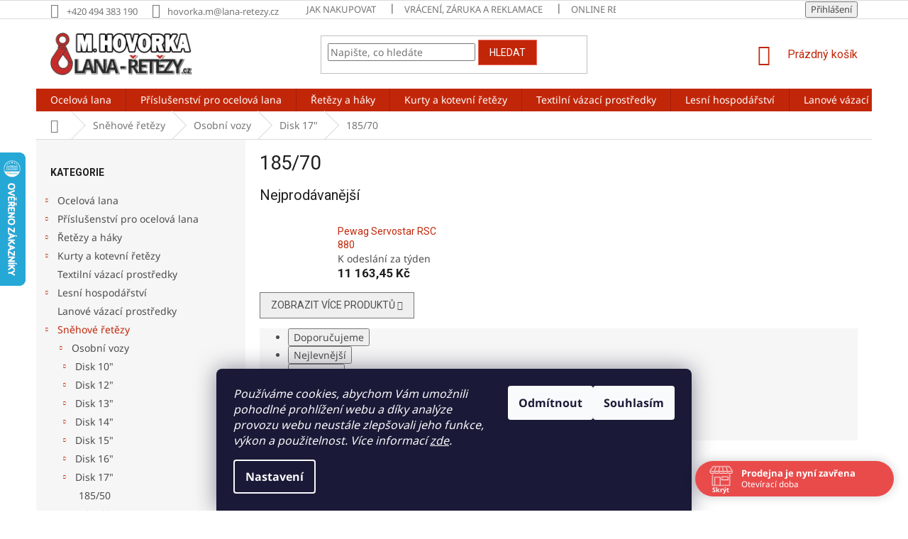

--- FILE ---
content_type: text/html; charset=utf-8
request_url: https://www.lana-retezy.cz/185-70-8/
body_size: 22401
content:
<!doctype html><html lang="cs" dir="ltr" class="header-background-light external-fonts-loaded"><head><meta charset="utf-8" /><meta name="viewport" content="width=device-width,initial-scale=1" /><title>185/70 - Lana - řetězy</title><link rel="preconnect" href="https://cdn.myshoptet.com" /><link rel="dns-prefetch" href="https://cdn.myshoptet.com" /><link rel="preload" href="https://cdn.myshoptet.com/prj/dist/master/cms/libs/jquery/jquery-1.11.3.min.js" as="script" /><link href="https://cdn.myshoptet.com/prj/dist/master/cms/templates/frontend_templates/shared/css/font-face/noto-sans.css" rel="stylesheet"><link href="https://cdn.myshoptet.com/prj/dist/master/cms/templates/frontend_templates/shared/css/font-face/roboto.css" rel="stylesheet"><link href="https://cdn.myshoptet.com/prj/dist/master/shop/dist/font-shoptet-11.css.62c94c7785ff2cea73b2.css" rel="stylesheet"><script>
dataLayer = [];
dataLayer.push({'shoptet' : {
    "pageId": 4850,
    "pageType": "category",
    "currency": "CZK",
    "currencyInfo": {
        "decimalSeparator": ",",
        "exchangeRate": 1,
        "priceDecimalPlaces": 2,
        "symbol": "K\u010d",
        "symbolLeft": 0,
        "thousandSeparator": " "
    },
    "language": "cs",
    "projectId": 242690,
    "category": {
        "guid": "bc783706-12b2-11eb-a065-0cc47a6c92bc",
        "path": "Sn\u011bhov\u00e9 \u0159et\u011bzy | Osobn\u00ed vozy | Disk 17\" | 185\/70",
        "parentCategoryGuid": "c86c7cd2-cdf0-11e8-a5ba-0cc47a6c92bc"
    },
    "cartInfo": {
        "id": null,
        "freeShipping": false,
        "freeShippingFrom": 12000,
        "leftToFreeGift": {
            "formattedPrice": "0 K\u010d",
            "priceLeft": 0
        },
        "freeGift": false,
        "leftToFreeShipping": {
            "priceLeft": 12000,
            "dependOnRegion": 0,
            "formattedPrice": "12 000 K\u010d"
        },
        "discountCoupon": [],
        "getNoBillingShippingPrice": {
            "withoutVat": 0,
            "vat": 0,
            "withVat": 0
        },
        "cartItems": [],
        "taxMode": "ORDINARY"
    },
    "cart": [],
    "customer": {
        "priceRatio": 1,
        "priceListId": 1,
        "groupId": null,
        "registered": false,
        "mainAccount": false
    }
}});
dataLayer.push({'cookie_consent' : {
    "marketing": "denied",
    "analytics": "denied"
}});
document.addEventListener('DOMContentLoaded', function() {
    shoptet.consent.onAccept(function(agreements) {
        if (agreements.length == 0) {
            return;
        }
        dataLayer.push({
            'cookie_consent' : {
                'marketing' : (agreements.includes(shoptet.config.cookiesConsentOptPersonalisation)
                    ? 'granted' : 'denied'),
                'analytics': (agreements.includes(shoptet.config.cookiesConsentOptAnalytics)
                    ? 'granted' : 'denied')
            },
            'event': 'cookie_consent'
        });
    });
});
</script>

<!-- Google Tag Manager -->
<script>(function(w,d,s,l,i){w[l]=w[l]||[];w[l].push({'gtm.start':
new Date().getTime(),event:'gtm.js'});var f=d.getElementsByTagName(s)[0],
j=d.createElement(s),dl=l!='dataLayer'?'&l='+l:'';j.async=true;j.src=
'https://www.googletagmanager.com/gtm.js?id='+i+dl;f.parentNode.insertBefore(j,f);
})(window,document,'script','dataLayer','GTM-W45TPHC');</script>
<!-- End Google Tag Manager -->

<meta property="og:type" content="website"><meta property="og:site_name" content="lana-retezy.cz"><meta property="og:url" content="https://www.lana-retezy.cz/185-70-8/"><meta property="og:title" content="185/70 - Lana - řetězy"><meta name="author" content="Lana - řetězy"><meta name="web_author" content="Shoptet.cz"><meta name="dcterms.rightsHolder" content="www.lana-retezy.cz"><meta name="robots" content="index,follow"><meta property="og:image" content="https://cdn.myshoptet.com/usr/www.lana-retezy.cz/user/logos/logo_lana_retezy.jpg?t=1768767794"><meta property="og:description" content="185/70, Lana - řetězy"><meta name="description" content="185/70, Lana - řetězy"><meta name="google-site-verification" content="Ln_yI3MuvUEHOcQKlabA-nkucbT-VW20JAg983n5rh8"><style>:root {--color-primary: #c22609;--color-primary-h: 9;--color-primary-s: 91%;--color-primary-l: 40%;--color-primary-hover: #e86456;--color-primary-hover-h: 6;--color-primary-hover-s: 76%;--color-primary-hover-l: 62%;--color-secondary: #14b1ef;--color-secondary-h: 197;--color-secondary-s: 87%;--color-secondary-l: 51%;--color-secondary-hover: #00a3df;--color-secondary-hover-h: 196;--color-secondary-hover-s: 100%;--color-secondary-hover-l: 44%;--color-tertiary: #c22609;--color-tertiary-h: 9;--color-tertiary-s: 91%;--color-tertiary-l: 40%;--color-tertiary-hover: #e86456;--color-tertiary-hover-h: 6;--color-tertiary-hover-s: 76%;--color-tertiary-hover-l: 62%;--color-header-background: #ffffff;--template-font: "Noto Sans";--template-headings-font: "Roboto";--header-background-url: none;--cookies-notice-background: #1A1937;--cookies-notice-color: #F8FAFB;--cookies-notice-button-hover: #f5f5f5;--cookies-notice-link-hover: #27263f;--templates-update-management-preview-mode-content: "Náhled aktualizací šablony je aktivní pro váš prohlížeč."}</style>
    
    <link href="https://cdn.myshoptet.com/prj/dist/master/shop/dist/main-11.less.fcb4a42d7bd8a71b7ee2.css" rel="stylesheet" />
        
    <script>var shoptet = shoptet || {};</script>
    <script src="https://cdn.myshoptet.com/prj/dist/master/shop/dist/main-3g-header.js.05f199e7fd2450312de2.js"></script>
<!-- User include --><!-- api 473(125) html code header -->

                <style>
                    #order-billing-methods .radio-wrapper[data-guid="6ef96800-9b1d-11ed-8eb3-0cc47a6c92bc"]:not(.cggooglepay), #order-billing-methods .radio-wrapper[data-guid="5181417e-66d4-11eb-a065-0cc47a6c92bc"]:not(.cgapplepay) {
                        display: none;
                    }
                </style>
                <script type="text/javascript">
                    document.addEventListener('DOMContentLoaded', function() {
                        if (getShoptetDataLayer('pageType') === 'billingAndShipping') {
                            
                try {
                    if (window.ApplePaySession && window.ApplePaySession.canMakePayments()) {
                        document.querySelector('#order-billing-methods .radio-wrapper[data-guid="5181417e-66d4-11eb-a065-0cc47a6c92bc"]').classList.add('cgapplepay');
                    }
                } catch (err) {} 
            
                            
                const cgBaseCardPaymentMethod = {
                        type: 'CARD',
                        parameters: {
                            allowedAuthMethods: ["PAN_ONLY", "CRYPTOGRAM_3DS"],
                            allowedCardNetworks: [/*"AMEX", "DISCOVER", "INTERAC", "JCB",*/ "MASTERCARD", "VISA"]
                        }
                };
                
                function cgLoadScript(src, callback)
                {
                    var s,
                        r,
                        t;
                    r = false;
                    s = document.createElement('script');
                    s.type = 'text/javascript';
                    s.src = src;
                    s.onload = s.onreadystatechange = function() {
                        if ( !r && (!this.readyState || this.readyState == 'complete') )
                        {
                            r = true;
                            callback();
                        }
                    };
                    t = document.getElementsByTagName('script')[0];
                    t.parentNode.insertBefore(s, t);
                } 
                
                function cgGetGoogleIsReadyToPayRequest() {
                    return Object.assign(
                        {},
                        {
                            apiVersion: 2,
                            apiVersionMinor: 0
                        },
                        {
                            allowedPaymentMethods: [cgBaseCardPaymentMethod]
                        }
                    );
                }

                function onCgGooglePayLoaded() {
                    let paymentsClient = new google.payments.api.PaymentsClient({environment: 'PRODUCTION'});
                    paymentsClient.isReadyToPay(cgGetGoogleIsReadyToPayRequest()).then(function(response) {
                        if (response.result) {
                            document.querySelector('#order-billing-methods .radio-wrapper[data-guid="6ef96800-9b1d-11ed-8eb3-0cc47a6c92bc"]').classList.add('cggooglepay');	 	 	 	 	 
                        }
                    })
                    .catch(function(err) {});
                }
                
                cgLoadScript('https://pay.google.com/gp/p/js/pay.js', onCgGooglePayLoaded);
            
                        }
                    });
                </script> 
                
<!-- api 690(337) html code header -->
<script>var ophWidgetData={"lang":"cs","link":"\/kontakty","logo":true,"expanded":true,"lunchShow":true,"checkHoliday":true,"showWidgetStart":"00:00","showWidgetEnd":"23:59","beforeOpenStore":"15","beforeCloseStore":"15","openingHours":[{"day":1,"openHour":"06:00","closeHour":"14:30","openPause":"11:30","closePause":"12:00","closed":false},{"day":2,"openHour":"06:00","closeHour":"14:30","openPause":"11:30","closePause":"12:00","closed":false},{"day":3,"openHour":"06:00","closeHour":"14:30","openPause":"11:30","closePause":"12:00","closed":false},{"day":4,"openHour":"06:00","closeHour":"14:30","openPause":"11:30","closePause":"12:00","closed":false},{"day":5,"openHour":"06:00","closeHour":"14:30","openPause":"11:30","closePause":"12:00","closed":false},{"day":6,"openHour":"","closeHour":"","openPause":"","closePause":"","closed":true},{"day":7,"openHour":"","closeHour":"","openPause":"","closePause":"","closed":true}],"excludes":[{"date":"2025-12-23","openHour":"","closeHour":"","openPause":"","closePause":"","closed":true,"text":""},{"date":"2025-12-29","openHour":"","closeHour":"","openPause":"","closePause":"","closed":true,"text":""},{"date":"2025-12-30","openHour":"","closeHour":"","openPause":"","closePause":"","closed":true,"text":""},{"date":"2025-12-31","openHour":"","closeHour":"","openPause":"","closePause":"","closed":true,"text":""},{"date":"2026-01-01","openHour":"","closeHour":"","openPause":"","closePause":"","closed":true,"text":""},{"date":"2026-01-02","openHour":"","closeHour":"","openPause":"","closePause":"","closed":true,"text":""}],"holidayList":["01-01","01-05","08-05","05-07","06-07","28-09","28-10","17-11","24-12","25-12","26-12"],"todayLongFormat":false,"colors":{"bg_header_color":"","bg_logo_color":"","bg_title_color":"","bg_preopen_color":"#03a9f4","bg_open_color":"#4caf50","bg_pause_color":"#ff9800","bg_preclose_color":"#ff6f00","bg_close_color":"#e94b4b","color_exception_day":"#e94b4b"},"address":"Dukelsk\u00e1 525, Doudleby nad Orlic\u00ed","bottomPosition":"15","weekTurnOff":[],"directPosition":"rtl"}</script>
<!-- service 565(213) html code header -->
<!--
<link rel="stylesheet" type="text/css" href="https://app.visual.ws/gpwebpay_shoptet/shoptet.css">
<script async defer type="text/javascript" src="https://app.visual.ws/gpwebpay_shoptet/shoptet.js"></script>
-->
<!-- service 640(287) html code header -->
<link rel="stylesheet" media="screen" href="https://cdn.myshoptet.com/usr/fvstudio.myshoptet.com/user/documents/datum-doruceni/css/global.css?v=1.09" />
<link rel="stylesheet" media="screen" href="https://cdn.myshoptet.com/usr/fvstudio.myshoptet.com/user/documents/datum-doruceni/css/Classic.css?v=1.95" />


<!-- service 690(337) html code header -->
<link href="https://cdn.myshoptet.com/usr/mcore.myshoptet.com/user/documents/upload/addon01/ophWidget.min.css?v=1.6.9" rel="stylesheet" />


<!-- project html code header -->
<style type="text/css">
h1 { font-size: 2.75rem }


#footer .footer-rows .site-name { display: none; }

table.tabulka1           {
                        border-collapse: collapse;
width:100%;
border-radius: 1em;
overflow: hidden;
                }
          table.tabulka1  td, table.tabulka1  th {
  border-bottom: 1px solid #ddd;
text-align: center;
}
          table.tabulka1  td {
  padding: 3px;
}
table.tabulka1 tr:nth-child(even) {background-color: #f2f2f2;}
table.tabulka1 th {
  background-color: #656565;
  color: white;
 padding: 3px;
}

table.tabulka2           {
                        border-collapse: collapse;
width:100%;
border-radius: 1em;
overflow: hidden;
                }
          table.tabulka2  td, table.tabulka2  th {
  border-bottom: 1px solid #ddd;
text-align: center;
}
          table.tabulka2  td {
  padding: 3px;
}

table.tabulka2 th {
  background-color: #656565;
  color: white;
 padding: 3px;
}

        </style>
<!-- /User include --><link rel="shortcut icon" href="/favicon.ico" type="image/x-icon" /><link rel="canonical" href="https://www.lana-retezy.cz/185-70-8/" />    <script>
        var _hwq = _hwq || [];
        _hwq.push(['setKey', '1B0BFB25C7EC28E4F1210C81F89A3A8C']);
        _hwq.push(['setTopPos', '150']);
        _hwq.push(['showWidget', '21']);
        (function() {
            var ho = document.createElement('script');
            ho.src = 'https://cz.im9.cz/direct/i/gjs.php?n=wdgt&sak=1B0BFB25C7EC28E4F1210C81F89A3A8C';
            var s = document.getElementsByTagName('script')[0]; s.parentNode.insertBefore(ho, s);
        })();
    </script>
<style>/* custom background */@media (min-width: 992px) {body {background-position: top center;background-repeat: no-repeat;background-attachment: scroll;background-image: url('https://cdn.myshoptet.com/usr/www.lana-retezy.cz/user/frontend_backgrounds/pozadi-6.jpg');}}</style>    <!-- Global site tag (gtag.js) - Google Analytics -->
    <script async src="https://www.googletagmanager.com/gtag/js?id=G-ZN65M02C83"></script>
    <script>
        
        window.dataLayer = window.dataLayer || [];
        function gtag(){dataLayer.push(arguments);}
        

                    console.debug('default consent data');

            gtag('consent', 'default', {"ad_storage":"denied","analytics_storage":"denied","ad_user_data":"denied","ad_personalization":"denied","wait_for_update":500});
            dataLayer.push({
                'event': 'default_consent'
            });
        
        gtag('js', new Date());

                gtag('config', 'UA-10636153-1', { 'groups': "UA" });
        
                gtag('config', 'G-ZN65M02C83', {"groups":"GA4","send_page_view":false,"content_group":"category","currency":"CZK","page_language":"cs"});
        
                gtag('config', 'AW-876545562');
        
        
        
        
        
                    gtag('event', 'page_view', {"send_to":"GA4","page_language":"cs","content_group":"category","currency":"CZK"});
        
        
        
        
        
        
        
        
        
        
        
        
        
        document.addEventListener('DOMContentLoaded', function() {
            if (typeof shoptet.tracking !== 'undefined') {
                for (var id in shoptet.tracking.bannersList) {
                    gtag('event', 'view_promotion', {
                        "send_to": "UA",
                        "promotions": [
                            {
                                "id": shoptet.tracking.bannersList[id].id,
                                "name": shoptet.tracking.bannersList[id].name,
                                "position": shoptet.tracking.bannersList[id].position
                            }
                        ]
                    });
                }
            }

            shoptet.consent.onAccept(function(agreements) {
                if (agreements.length !== 0) {
                    console.debug('gtag consent accept');
                    var gtagConsentPayload =  {
                        'ad_storage': agreements.includes(shoptet.config.cookiesConsentOptPersonalisation)
                            ? 'granted' : 'denied',
                        'analytics_storage': agreements.includes(shoptet.config.cookiesConsentOptAnalytics)
                            ? 'granted' : 'denied',
                                                                                                'ad_user_data': agreements.includes(shoptet.config.cookiesConsentOptPersonalisation)
                            ? 'granted' : 'denied',
                        'ad_personalization': agreements.includes(shoptet.config.cookiesConsentOptPersonalisation)
                            ? 'granted' : 'denied',
                        };
                    console.debug('update consent data', gtagConsentPayload);
                    gtag('consent', 'update', gtagConsentPayload);
                    dataLayer.push(
                        { 'event': 'update_consent' }
                    );
                }
            });
        });
    </script>
</head><body class="desktop id-4850 in-185-70-8 template-11 type-category multiple-columns-body columns-3 ums_forms_redesign--off ums_a11y_category_page--on ums_discussion_rating_forms--off ums_flags_display_unification--on ums_a11y_login--on mobile-header-version-0"><noscript>
    <style>
        #header {
            padding-top: 0;
            position: relative !important;
            top: 0;
        }
        .header-navigation {
            position: relative !important;
        }
        .overall-wrapper {
            margin: 0 !important;
        }
        body:not(.ready) {
            visibility: visible !important;
        }
    </style>
    <div class="no-javascript">
        <div class="no-javascript__title">Musíte změnit nastavení vašeho prohlížeče</div>
        <div class="no-javascript__text">Podívejte se na: <a href="https://www.google.com/support/bin/answer.py?answer=23852">Jak povolit JavaScript ve vašem prohlížeči</a>.</div>
        <div class="no-javascript__text">Pokud používáte software na blokování reklam, může být nutné povolit JavaScript z této stránky.</div>
        <div class="no-javascript__text">Děkujeme.</div>
    </div>
</noscript>

        <div id="fb-root"></div>
        <script>
            window.fbAsyncInit = function() {
                FB.init({
//                    appId            : 'your-app-id',
                    autoLogAppEvents : true,
                    xfbml            : true,
                    version          : 'v19.0'
                });
            };
        </script>
        <script async defer crossorigin="anonymous" src="https://connect.facebook.net/cs_CZ/sdk.js"></script>
<!-- Google Tag Manager (noscript) -->
<noscript><iframe src="https://www.googletagmanager.com/ns.html?id=GTM-W45TPHC"
height="0" width="0" style="display:none;visibility:hidden"></iframe></noscript>
<!-- End Google Tag Manager (noscript) -->

    <div class="siteCookies siteCookies--bottom siteCookies--dark js-siteCookies" role="dialog" data-testid="cookiesPopup" data-nosnippet>
        <div class="siteCookies__form">
            <div class="siteCookies__content">
                <div class="siteCookies__text">
                    <em>Používáme cookies, abychom Vám umožnili pohodlné prohlížení webu a díky analýze provozu webu neustále zlepšovali jeho funkce, výkon a použitelnost. Více informací <a href="http://www.lana-retezy.cz/podminky-ochrany-osobnich-udaju/" target="\">zde</a>.</em>
                </div>
                <p class="siteCookies__links">
                    <button class="siteCookies__link js-cookies-settings" aria-label="Nastavení cookies" data-testid="cookiesSettings">Nastavení</button>
                </p>
            </div>
            <div class="siteCookies__buttonWrap">
                                    <button class="siteCookies__button js-cookiesConsentSubmit" value="reject" aria-label="Odmítnout cookies" data-testid="buttonCookiesReject">Odmítnout</button>
                                <button class="siteCookies__button js-cookiesConsentSubmit" value="all" aria-label="Přijmout cookies" data-testid="buttonCookiesAccept">Souhlasím</button>
            </div>
        </div>
        <script>
            document.addEventListener("DOMContentLoaded", () => {
                const siteCookies = document.querySelector('.js-siteCookies');
                document.addEventListener("scroll", shoptet.common.throttle(() => {
                    const st = document.documentElement.scrollTop;
                    if (st > 1) {
                        siteCookies.classList.add('siteCookies--scrolled');
                    } else {
                        siteCookies.classList.remove('siteCookies--scrolled');
                    }
                }, 100));
            });
        </script>
    </div>
<a href="#content" class="skip-link sr-only">Přejít na obsah</a><div class="overall-wrapper"><div class="user-action"><div class="container">
    <div class="user-action-in">
                    <div id="login" class="user-action-login popup-widget login-widget" role="dialog" aria-labelledby="loginHeading">
        <div class="popup-widget-inner">
                            <h2 id="loginHeading">Přihlášení k vašemu účtu</h2><div id="customerLogin"><form action="/action/Customer/Login/" method="post" id="formLoginIncluded" class="csrf-enabled formLogin" data-testid="formLogin"><input type="hidden" name="referer" value="" /><div class="form-group"><div class="input-wrapper email js-validated-element-wrapper no-label"><input type="email" name="email" class="form-control" autofocus placeholder="E-mailová adresa (např. jan@novak.cz)" data-testid="inputEmail" autocomplete="email" required /></div></div><div class="form-group"><div class="input-wrapper password js-validated-element-wrapper no-label"><input type="password" name="password" class="form-control" placeholder="Heslo" data-testid="inputPassword" autocomplete="current-password" required /><span class="no-display">Nemůžete vyplnit toto pole</span><input type="text" name="surname" value="" class="no-display" /></div></div><div class="form-group"><div class="login-wrapper"><button type="submit" class="btn btn-secondary btn-text btn-login" data-testid="buttonSubmit">Přihlásit se</button><div class="password-helper"><a href="/registrace/" data-testid="signup" rel="nofollow">Nová registrace</a><a href="/klient/zapomenute-heslo/" rel="nofollow">Zapomenuté heslo</a></div></div></div><div class="social-login-buttons"><div class="social-login-buttons-divider"><span>nebo</span></div><div class="form-group"><a href="/action/Social/login/?provider=Seznam" class="login-btn seznam" rel="nofollow"><span class="login-seznam-icon"></span><strong>Přihlásit se přes Seznam</strong></a></div></div></form>
</div>                    </div>
    </div>

                            <div id="cart-widget" class="user-action-cart popup-widget cart-widget loader-wrapper" data-testid="popupCartWidget" role="dialog" aria-hidden="true">
    <div class="popup-widget-inner cart-widget-inner place-cart-here">
        <div class="loader-overlay">
            <div class="loader"></div>
        </div>
    </div>

    <div class="cart-widget-button">
        <a href="/kosik/" class="btn btn-conversion" id="continue-order-button" rel="nofollow" data-testid="buttonNextStep">Pokračovat do košíku</a>
    </div>
</div>
            </div>
</div>
</div><div class="top-navigation-bar" data-testid="topNavigationBar">

    <div class="container">

        <div class="top-navigation-contacts">
            <strong>Zákaznická podpora:</strong><a href="tel:+420494383190" class="project-phone" aria-label="Zavolat na +420494383190" data-testid="contactboxPhone"><span>+420 494 383 190</span></a><a href="mailto:hovorka.m@lana-retezy.cz" class="project-email" data-testid="contactboxEmail"><span>hovorka.m@lana-retezy.cz</span></a>        </div>

                            <div class="top-navigation-menu">
                <div class="top-navigation-menu-trigger"></div>
                <ul class="top-navigation-bar-menu">
                                            <li class="top-navigation-menu-item-27">
                            <a href="/jak-nakupovat/">Jak nakupovat</a>
                        </li>
                                            <li class="top-navigation-menu-item-4292">
                            <a href="/vraceni-zaruka-reklamace/">Vrácení, záruka a reklamace</a>
                        </li>
                                            <li class="top-navigation-menu-item-4454">
                            <a href="/online-reklamace/">Online reklamace</a>
                        </li>
                                            <li class="top-navigation-menu-item-39">
                            <a href="/obchodni-podminky/">Obchodní podmínky</a>
                        </li>
                                            <li class="top-navigation-menu-item-691">
                            <a href="/podminky-ochrany-osobnich-udaju/">Podmínky ochrany osobních údajů </a>
                        </li>
                                            <li class="top-navigation-menu-item--51">
                            <a href="/hodnoceni-obchodu/">Hodnocení obchodu</a>
                        </li>
                                            <li class="top-navigation-menu-item-29">
                            <a href="/kontaktni_formular/">Napište nám</a>
                        </li>
                                            <li class="top-navigation-menu-item-895">
                            <a href="/kontakty/">Kontakty</a>
                        </li>
                                    </ul>
                <ul class="top-navigation-bar-menu-helper"></ul>
            </div>
        
        <div class="top-navigation-tools">
            <div class="responsive-tools">
                <a href="#" class="toggle-window" data-target="search" aria-label="Hledat" data-testid="linkSearchIcon"></a>
                                                            <a href="#" class="toggle-window" data-target="login"></a>
                                                    <a href="#" class="toggle-window" data-target="navigation" aria-label="Menu" data-testid="hamburgerMenu"></a>
            </div>
                        <button class="top-nav-button top-nav-button-login toggle-window" type="button" data-target="login" aria-haspopup="dialog" aria-controls="login" aria-expanded="false" data-testid="signin"><span>Přihlášení</span></button>        </div>

    </div>

</div>
<header id="header"><div class="container navigation-wrapper">
    <div class="header-top">
        <div class="site-name-wrapper">
            <div class="site-name"><a href="/" data-testid="linkWebsiteLogo"><img src="https://cdn.myshoptet.com/usr/www.lana-retezy.cz/user/logos/logo_lana_retezy.jpg" alt="Lana - řetězy" fetchpriority="low" /></a></div>        </div>
        <div class="search" itemscope itemtype="https://schema.org/WebSite">
            <meta itemprop="headline" content="185/70"/><meta itemprop="url" content="https://www.lana-retezy.cz"/><meta itemprop="text" content="185/70, Lana - řetězy"/>            <form action="/action/ProductSearch/prepareString/" method="post"
    id="formSearchForm" class="search-form compact-form js-search-main"
    itemprop="potentialAction" itemscope itemtype="https://schema.org/SearchAction" data-testid="searchForm">
    <fieldset>
        <meta itemprop="target"
            content="https://www.lana-retezy.cz/vyhledavani/?string={string}"/>
        <input type="hidden" name="language" value="cs"/>
        
            
<input
    type="search"
    name="string"
        class="query-input form-control search-input js-search-input"
    placeholder="Napište, co hledáte"
    autocomplete="off"
    required
    itemprop="query-input"
    aria-label="Vyhledávání"
    data-testid="searchInput"
>
            <button type="submit" class="btn btn-default" data-testid="searchBtn">Hledat</button>
        
    </fieldset>
</form>
        </div>
        <div class="navigation-buttons">
                
    <a href="/kosik/" class="btn btn-icon toggle-window cart-count" data-target="cart" data-hover="true" data-redirect="true" data-testid="headerCart" rel="nofollow" aria-haspopup="dialog" aria-expanded="false" aria-controls="cart-widget">
        
                <span class="sr-only">Nákupní košík</span>
        
            <span class="cart-price visible-lg-inline-block" data-testid="headerCartPrice">
                                    Prázdný košík                            </span>
        
    
            </a>
        </div>
    </div>
    <nav id="navigation" aria-label="Hlavní menu" data-collapsible="true"><div class="navigation-in menu"><ul class="menu-level-1" role="menubar" data-testid="headerMenuItems"><li class="menu-item-4295" role="none"><a href="/ocelova-lana-2/" data-testid="headerMenuItem" role="menuitem" aria-expanded="false"><b>Ocelová lana</b></a></li>
<li class="menu-item-727" role="none"><a href="/prislusenstvi-pro-ocelova-lana/" data-testid="headerMenuItem" role="menuitem" aria-expanded="false"><b>Příslušenství pro ocelová lana</b></a></li>
<li class="menu-item-4301" role="none"><a href="/retezy-haky/" data-testid="headerMenuItem" role="menuitem" aria-expanded="false"><b>Řetězy a háky</b></a></li>
<li class="menu-item-4298" role="none"><a href="/kurty-a-kotevni-retezy/" data-testid="headerMenuItem" role="menuitem" aria-expanded="false"><b>Kurty a kotevní řetězy</b></a></li>
<li class="menu-item-745" role="none"><a href="/textilni-vazaci-prostredky/" data-testid="headerMenuItem" role="menuitem" aria-expanded="false"><b>Textilní vázací prostředky</b></a></li>
<li class="menu-item-778" role="none"><a href="/lesni-hospodarstvi/" data-testid="headerMenuItem" role="menuitem" aria-expanded="false"><b>Lesní hospodářství</b></a></li>
<li class="menu-item-799" role="none"><a href="/lanove-vazaci-prostredky/" data-testid="headerMenuItem" role="menuitem" aria-expanded="false"><b>Lanové vázací prostředky</b></a></li>
<li class="menu-item-817" role="none"><a href="/snehove-retezy/" data-testid="headerMenuItem" role="menuitem" aria-expanded="false"><b>Sněhové řetězy</b></a></li>
<li class="menu-item-4418" role="none"><a href="/gumicuky/" data-testid="headerMenuItem" role="menuitem" aria-expanded="false"><b>Gumicuky</b></a></li>
<li class="menu-item-823" role="none"><a href="/synteticka-lana/" data-testid="headerMenuItem" role="menuitem" aria-expanded="false"><b>Syntetická lana</b></a></li>
<li class="menu-item-826" role="none"><a href="/vyprostovaci-lana/" data-testid="headerMenuItem" role="menuitem" aria-expanded="false"><b>Vyprošťovací lana</b></a></li>
<li class="menu-item-4277" role="none"><a href="/kladkostroje-a-lanove-zvedaky/" data-testid="headerMenuItem" role="menuitem" aria-expanded="false"><b>Kladkostroje a lanové zvedáky</b></a></li>
<li class="menu-item-4283" role="none"><a href="/jevistni-technika/" data-testid="headerMenuItem" role="menuitem" aria-expanded="false"><b>Jevištní technika</b></a></li>
<li class="menu-item-844" role="none"><a href="/vazaci-body/" data-testid="headerMenuItem" role="menuitem" aria-expanded="false"><b>Vázací body</b></a></li>
<li class="menu-item-793" role="none"><a href="/zvedaci-sverky/" data-testid="headerMenuItem" role="menuitem" aria-expanded="false"><b>Zvedací svěrky</b></a></li>
<li class="menu-item-4307" role="none"><a href="/ostatni/" data-testid="headerMenuItem" role="menuitem" aria-expanded="false"><b>Ostatní</b></a></li>
<li class="menu-item-796" role="none"><a href="/vyprodej/" data-testid="headerMenuItem" role="menuitem" aria-expanded="false"><b>Výprodej</b></a></li>
<li class="menu-item-39" role="none"><a href="/obchodni-podminky/" data-testid="headerMenuItem" role="menuitem" aria-expanded="false"><b>Obchodní podmínky</b></a></li>
<li class="menu-item-29" role="none"><a href="/kontaktni_formular/" data-testid="headerMenuItem" role="menuitem" aria-expanded="false"><b>Napište nám</b></a></li>
<li class="menu-item-895" role="none"><a href="/kontakty/" data-testid="headerMenuItem" role="menuitem" aria-expanded="false"><b>Kontakty</b></a></li>
</ul></div><span class="navigation-close"></span></nav><div class="menu-helper" data-testid="hamburgerMenu"><span>Více</span></div>
</div></header><!-- / header -->


                    <div class="container breadcrumbs-wrapper">
            <div class="breadcrumbs navigation-home-icon-wrapper" itemscope itemtype="https://schema.org/BreadcrumbList">
                                                                            <span id="navigation-first" data-basetitle="Lana - řetězy" itemprop="itemListElement" itemscope itemtype="https://schema.org/ListItem">
                <a href="/" itemprop="item" class="navigation-home-icon"><span class="sr-only" itemprop="name">Domů</span></a>
                <span class="navigation-bullet">/</span>
                <meta itemprop="position" content="1" />
            </span>
                                <span id="navigation-1" itemprop="itemListElement" itemscope itemtype="https://schema.org/ListItem">
                <a href="/snehove-retezy/" itemprop="item" data-testid="breadcrumbsSecondLevel"><span itemprop="name">Sněhové řetězy</span></a>
                <span class="navigation-bullet">/</span>
                <meta itemprop="position" content="2" />
            </span>
                                <span id="navigation-2" itemprop="itemListElement" itemscope itemtype="https://schema.org/ListItem">
                <a href="/snehove-retezy-osobni-vozy/" itemprop="item" data-testid="breadcrumbsSecondLevel"><span itemprop="name">Osobní vozy</span></a>
                <span class="navigation-bullet">/</span>
                <meta itemprop="position" content="3" />
            </span>
                                <span id="navigation-3" itemprop="itemListElement" itemscope itemtype="https://schema.org/ListItem">
                <a href="/disk-17/" itemprop="item" data-testid="breadcrumbsSecondLevel"><span itemprop="name">Disk 17&quot;</span></a>
                <span class="navigation-bullet">/</span>
                <meta itemprop="position" content="4" />
            </span>
                                            <span id="navigation-4" itemprop="itemListElement" itemscope itemtype="https://schema.org/ListItem" data-testid="breadcrumbsLastLevel">
                <meta itemprop="item" content="https://www.lana-retezy.cz/185-70-8/" />
                <meta itemprop="position" content="5" />
                <span itemprop="name" data-title="185/70">185/70</span>
            </span>
            </div>
        </div>
    
<div id="content-wrapper" class="container content-wrapper">
    
    <div class="content-wrapper-in">
                                                <aside class="sidebar sidebar-left"  data-testid="sidebarMenu">
                                                                                                <div class="sidebar-inner">
                                                                                                        <div class="box box-bg-variant box-categories">    <div class="skip-link__wrapper">
        <span id="categories-start" class="skip-link__target js-skip-link__target sr-only" tabindex="-1">&nbsp;</span>
        <a href="#categories-end" class="skip-link skip-link--start sr-only js-skip-link--start">Přeskočit kategorie</a>
    </div>

<h4>Kategorie</h4>


<div id="categories"><div class="categories cat-01 expandable external" id="cat-4295"><div class="topic"><a href="/ocelova-lana-2/">Ocelová lana<span class="cat-trigger">&nbsp;</span></a></div>

    </div><div class="categories cat-02 expandable external" id="cat-727"><div class="topic"><a href="/prislusenstvi-pro-ocelova-lana/">Příslušenství pro ocelová lana<span class="cat-trigger">&nbsp;</span></a></div>

    </div><div class="categories cat-01 expandable external" id="cat-4301"><div class="topic"><a href="/retezy-haky/">Řetězy a háky<span class="cat-trigger">&nbsp;</span></a></div>

    </div><div class="categories cat-02 expandable external" id="cat-4298"><div class="topic"><a href="/kurty-a-kotevni-retezy/">Kurty a kotevní řetězy<span class="cat-trigger">&nbsp;</span></a></div>

    </div><div class="categories cat-01 external" id="cat-745"><div class="topic"><a href="/textilni-vazaci-prostredky/">Textilní vázací prostředky<span class="cat-trigger">&nbsp;</span></a></div></div><div class="categories cat-02 expandable external" id="cat-778"><div class="topic"><a href="/lesni-hospodarstvi/">Lesní hospodářství<span class="cat-trigger">&nbsp;</span></a></div>

    </div><div class="categories cat-01 external" id="cat-799"><div class="topic"><a href="/lanove-vazaci-prostredky/">Lanové vázací prostředky<span class="cat-trigger">&nbsp;</span></a></div></div><div class="categories cat-02 expandable active expanded" id="cat-817"><div class="topic child-active"><a href="/snehove-retezy/">Sněhové řetězy<span class="cat-trigger">&nbsp;</span></a></div>

                    <ul class=" active expanded">
                                        <li class="
                                 expandable                 expanded                ">
                <a href="/snehove-retezy-osobni-vozy/">
                    Osobní vozy
                    <span class="cat-trigger">&nbsp;</span>                </a>
                                                            

                    <ul class=" active expanded">
                                        <li class="
                                 expandable                                 external">
                <a href="/disk-10/">
                    Disk 10&quot;
                    <span class="cat-trigger">&nbsp;</span>                </a>
                                                            

    
                                                </li>
                                <li class="
                                 expandable                                 external">
                <a href="/disk-12/">
                    Disk 12&quot;
                    <span class="cat-trigger">&nbsp;</span>                </a>
                                                            

    
                                                </li>
                                <li class="
                                 expandable                                 external">
                <a href="/disk-13/">
                    Disk 13&quot;
                    <span class="cat-trigger">&nbsp;</span>                </a>
                                                            

    
                                                </li>
                                <li class="
                                 expandable                                 external">
                <a href="/disk-14/">
                    Disk 14&quot;
                    <span class="cat-trigger">&nbsp;</span>                </a>
                                                            

    
                                                </li>
                                <li class="
                                 expandable                                 external">
                <a href="/disk-15/">
                    Disk 15&quot;
                    <span class="cat-trigger">&nbsp;</span>                </a>
                                                            

    
                                                </li>
                                <li class="
                                 expandable                                 external">
                <a href="/disk-16/">
                    Disk 16&quot;
                    <span class="cat-trigger">&nbsp;</span>                </a>
                                                            

    
                                                </li>
                                <li class="
                                 expandable                 expanded                ">
                <a href="/disk-17/">
                    Disk 17&quot;
                    <span class="cat-trigger">&nbsp;</span>                </a>
                                                            

                    <ul class=" active expanded">
                                        <li >
                <a href="/185-50-4/">
                    185/50
                                    </a>
                                                                </li>
                                <li >
                <a href="/185-60-12/">
                    185/60
                                    </a>
                                                                </li>
                                <li >
                <a href="/185-65-13/">
                    185/65
                                    </a>
                                                                </li>
                                <li class="
                active                                                 ">
                <a href="/185-70-8/">
                    185/70
                                    </a>
                                                                </li>
                                <li >
                <a href="/195-55-5/">
                    195/55
                                    </a>
                                                                </li>
                                <li >
                <a href="/205-40/">
                    205/40
                                    </a>
                                                                </li>
                                <li >
                <a href="/205-45-2/">
                    205/45
                                    </a>
                                                                </li>
                                <li >
                <a href="/205-50-4/">
                    205/50
                                    </a>
                                                                </li>
                                <li >
                <a href="/205-55-4/">
                    205/55
                                    </a>
                                                                </li>
                                <li >
                <a href="/205-60-5/">
                    205/60
                                    </a>
                                                                </li>
                                <li >
                <a href="/205-65-5/">
                    205/65
                                    </a>
                                                                </li>
                                <li >
                <a href="/205-70-14/">
                    205/70
                                    </a>
                                                                </li>
                                <li >
                <a href="/215-40-2/">
                    215/40
                                    </a>
                                                                </li>
                                <li >
                <a href="/215-45-3/">
                    215/45
                                    </a>
                                                                </li>
                                <li >
                <a href="/215-50-3/">
                    215/50
                                    </a>
                                                                </li>
                                <li >
                <a href="/215-55-2/">
                    215/55
                                    </a>
                                                                </li>
                                <li >
                <a href="/215-60-4/">
                    215/60
                                    </a>
                                                                </li>
                                <li >
                <a href="/215-65-4/">
                    215/65
                                    </a>
                                                                </li>
                                <li >
                <a href="/215-70-3/">
                    215/70
                                    </a>
                                                                </li>
                                <li >
                <a href="/225-40/">
                    225/40
                                    </a>
                                                                </li>
                                <li >
                <a href="/225-45-3/">
                    225/45
                                    </a>
                                                                </li>
                                <li >
                <a href="/225-50-3/">
                    225/50
                                    </a>
                                                                </li>
                                <li >
                <a href="/225-55-4/">
                    225/55
                                    </a>
                                                                </li>
                                <li >
                <a href="/225-60-4/">
                    225/60
                                    </a>
                                                                </li>
                                <li >
                <a href="/225-65-3/">
                    225/65
                                    </a>
                                                                </li>
                                <li >
                <a href="/225-70-4/">
                    225/70
                                    </a>
                                                                </li>
                                <li >
                <a href="/235-40/">
                    235/40
                                    </a>
                                                                </li>
                                <li >
                <a href="/235-45/">
                    235/45
                                    </a>
                                                                </li>
                                <li >
                <a href="/235-50-2/">
                    235/50
                                    </a>
                                                                </li>
                                <li >
                <a href="/235-55-2/">
                    235/55
                                    </a>
                                                                </li>
                                <li >
                <a href="/235-60-4/">
                    235/60
                                    </a>
                                                                </li>
                                <li >
                <a href="/235-65-2/">
                    235/65
                                    </a>
                                                                </li>
                                <li >
                <a href="/245-40/">
                    245/40
                                    </a>
                                                                </li>
                                <li >
                <a href="/245-45-2/">
                    245/45
                                    </a>
                                                                </li>
                                <li >
                <a href="/245-50-2/">
                    245/50
                                    </a>
                                                                </li>
                                <li >
                <a href="/245-55-2/">
                    245/55
                                    </a>
                                                                </li>
                                <li >
                <a href="/245-60-13/">
                    245/60
                                    </a>
                                                                </li>
                                <li >
                <a href="/255-40/">
                    255/40
                                    </a>
                                                                </li>
                                <li >
                <a href="/255-45/">
                    255/45
                                    </a>
                                                                </li>
                                <li >
                <a href="/255-50-2/">
                    255/50
                                    </a>
                                                                </li>
                                <li >
                <a href="/255-55-2/">
                    255/55
                                    </a>
                                                                </li>
                                <li >
                <a href="/265-40/">
                    265/40
                                    </a>
                                                                </li>
                                <li >
                <a href="/275-40/">
                    275/40
                                    </a>
                                                                </li>
                                <li >
                <a href="/275-45-6/">
                    275/45
                                    </a>
                                                                </li>
                                <li >
                <a href="/275-55-3/">
                    275/55
                                    </a>
                                                                </li>
                                <li >
                <a href="/285-40-2/">
                    285/40
                                    </a>
                                                                </li>
                                <li >
                <a href="/295-40-3/">
                    295/40
                                    </a>
                                                                </li>
                </ul>
    
                                                </li>
                                <li class="
                                 expandable                                 external">
                <a href="/disk-17-5/">
                    Disk 17,5&quot;
                    <span class="cat-trigger">&nbsp;</span>                </a>
                                                            

    
                                                </li>
                                <li class="
                                 expandable                                 external">
                <a href="/disk-18/">
                    Disk 18&quot;
                    <span class="cat-trigger">&nbsp;</span>                </a>
                                                            

    
                                                </li>
                                <li class="
                                 expandable                                 external">
                <a href="/disk-19/">
                    Disk 19&quot;
                    <span class="cat-trigger">&nbsp;</span>                </a>
                                                            

    
                                                </li>
                                <li class="
                                 expandable                                 external">
                <a href="/disk-20/">
                    Disk 20&quot;
                    <span class="cat-trigger">&nbsp;</span>                </a>
                                                            

    
                                                </li>
                                <li class="
                                 expandable                 expanded                ">
                <a href="/disk-21-2/">
                    Disk 21&quot;
                    <span class="cat-trigger">&nbsp;</span>                </a>
                                                            

                    <ul class=" expanded">
                                        <li >
                <a href="/245-35-4/">
                    245/35
                                    </a>
                                                                </li>
                                <li >
                <a href="/255-35-5/">
                    255/35
                                    </a>
                                                                </li>
                                <li >
                <a href="/265-30-2/">
                    265/30
                                    </a>
                                                                </li>
                                <li >
                <a href="/265-35-5/">
                    265/35
                                    </a>
                                                                </li>
                                <li >
                <a href="/275-30-3/">
                    275/30
                                    </a>
                                                                </li>
                                <li >
                <a href="/275-35-4/">
                    275/35
                                    </a>
                                                                </li>
                                <li >
                <a href="/285-30-3/">
                    285/30
                                    </a>
                                                                </li>
                                <li >
                <a href="/285-35-3/">
                    285/35
                                    </a>
                                                                </li>
                                <li >
                <a href="/295-30-3/">
                    295/30
                                    </a>
                                                                </li>
                </ul>
    
                                                </li>
                </ul>
    
                                                </li>
                                <li class="
                                 expandable                                 external">
                <a href="/snehove-retezy-suv/">
                    SUV
                    <span class="cat-trigger">&nbsp;</span>                </a>
                                                            

    
                                                </li>
                                <li class="
                                 expandable                                 external">
                <a href="/snehove-retezy-autobusy-a-uzitkova-vozidla/">
                    Autobusy a užitková vozidla
                    <span class="cat-trigger">&nbsp;</span>                </a>
                                                            

    
                                                </li>
                </ul>
    </div><div class="categories cat-01 external" id="cat-4418"><div class="topic"><a href="/gumicuky/">Gumicuky<span class="cat-trigger">&nbsp;</span></a></div></div><div class="categories cat-02 external" id="cat-823"><div class="topic"><a href="/synteticka-lana/">Syntetická lana<span class="cat-trigger">&nbsp;</span></a></div></div><div class="categories cat-01 expandable external" id="cat-826"><div class="topic"><a href="/vyprostovaci-lana/">Vyprošťovací lana<span class="cat-trigger">&nbsp;</span></a></div>

    </div><div class="categories cat-02 expandable external" id="cat-4277"><div class="topic"><a href="/kladkostroje-a-lanove-zvedaky/">Kladkostroje a lanové zvedáky<span class="cat-trigger">&nbsp;</span></a></div>

    </div><div class="categories cat-01 expanded" id="cat-4283"><div class="topic"><a href="/jevistni-technika/">Jevištní technika<span class="cat-trigger">&nbsp;</span></a></div></div><div class="categories cat-02 expandable external" id="cat-844"><div class="topic"><a href="/vazaci-body/">Vázací body<span class="cat-trigger">&nbsp;</span></a></div>

    </div><div class="categories cat-01 expandable external" id="cat-793"><div class="topic"><a href="/zvedaci-sverky/">Zvedací svěrky<span class="cat-trigger">&nbsp;</span></a></div>

    </div><div class="categories cat-02 expandable expanded" id="cat-4307"><div class="topic"><a href="/ostatni/">Ostatní<span class="cat-trigger">&nbsp;</span></a></div>

                    <ul class=" expanded">
                                        <li >
                <a href="/trmeny/">
                    Třmeny
                                    </a>
                                                                </li>
                                <li >
                <a href="/karabiny/">
                    Karabiny
                                    </a>
                                                                </li>
                                <li >
                <a href="/puncochy/">
                    Punčochy
                                    </a>
                                                                </li>
                                <li >
                <a href="/slackline/">
                    Slackline
                                    </a>
                                                                </li>
                </ul>
    </div><div class="categories cat-01 external" id="cat-796"><div class="topic"><a href="/vyprodej/">Výprodej<span class="cat-trigger">&nbsp;</span></a></div></div>        </div>

    <div class="skip-link__wrapper">
        <a href="#categories-start" class="skip-link skip-link--end sr-only js-skip-link--end" tabindex="-1" hidden>Přeskočit kategorie</a>
        <span id="categories-end" class="skip-link__target js-skip-link__target sr-only" tabindex="-1">&nbsp;</span>
    </div>
</div>
                                                                                                            <div class="box box-bg-default box-sm box-filters"><div id="filters-default-position" data-filters-default-position="left"></div><div class="filters-wrapper"><div id="filters" class="filters visible"><div class="slider-wrapper"><h4><span>Cena</span></h4><div class="slider-header"><span class="from"><span id="min">11751</span> Kč</span><span class="to"><span id="max">11752</span> Kč</span></div><div class="slider-content"><div id="slider" class="param-price-filter"></div></div><span id="currencyExchangeRate" class="no-display">1</span><span id="categoryMinValue" class="no-display">11751</span><span id="categoryMaxValue" class="no-display">11752</span></div><form action="/action/ProductsListing/setPriceFilter/" method="post" id="price-filter-form"><fieldset id="price-filter"><input type="hidden" value="11751" name="priceMin" id="price-value-min" /><input type="hidden" value="11752" name="priceMax" id="price-value-max" /><input type="hidden" name="referer" value="/185-70-8/" /></fieldset></form><div class="filter-sections"><div class="filter-section filter-section-boolean"><div class="param-filter-top"><form action="/action/ProductsListing/setStockFilter/" method="post"><fieldset><div><input type="checkbox" value="1" name="stock" id="stock" data-url="https://www.lana-retezy.cz/185-70-8/?stock=1" data-filter-id="1" data-filter-code="stock"  disabled="disabled" autocomplete="off" /><label for="stock" class="filter-label disabled">Na skladě <span class="filter-count">0</span></label></div><input type="hidden" name="referer" value="/185-70-8/" /></fieldset></form><form action="/action/ProductsListing/setDoubledotFilter/" method="post"><fieldset><div><input data-url="https://www.lana-retezy.cz/185-70-8/?dd=1" data-filter-id="1" data-filter-code="dd" type="checkbox" name="dd[]" id="dd[]1" value="1"  disabled="disabled" autocomplete="off" /><label for="dd[]1" class="filter-label disabled ">Akce<span class="filter-count">0</span></label></div><div><input data-url="https://www.lana-retezy.cz/185-70-8/?dd=2" data-filter-id="2" data-filter-code="dd" type="checkbox" name="dd[]" id="dd[]2" value="2"  disabled="disabled" autocomplete="off" /><label for="dd[]2" class="filter-label disabled ">Novinka<span class="filter-count">0</span></label></div><div><input data-url="https://www.lana-retezy.cz/185-70-8/?dd=3" data-filter-id="3" data-filter-code="dd" type="checkbox" name="dd[]" id="dd[]3" value="3"  disabled="disabled" autocomplete="off" /><label for="dd[]3" class="filter-label disabled ">Tip<span class="filter-count">0</span></label></div><input type="hidden" name="referer" value="/185-70-8/" /></fieldset></form></div></div><div id="category-filter-hover" class="visible"><div id="manufacturer-filter" class="filter-section filter-section-manufacturer"><h4><span>Značky</span></h4><form action="/action/productsListing/setManufacturerFilter/" method="post"><fieldset><div><input data-url="https://www.lana-retezy.cz/185-70-8:pewag/" data-filter-id="pewag" data-filter-code="manufacturerId" type="checkbox" name="manufacturerId[]" id="manufacturerId[]pewag" value="pewag" autocomplete="off" /><label for="manufacturerId[]pewag" class="filter-label">Pewag&nbsp;<span class="filter-count">1</span></label></div><input type="hidden" name="referer" value="/185-70-8/" /></fieldset></form></div><div class="filter-section filter-section-count"><div class="filter-total-count">        Položek k zobrazení: <strong>1</strong>
    </div>
</div>

</div></div></div></div></div>
                                                                                                                                        <div class="box box-bg-variant box-sm box-section2">
                            
        <h4><span>Tabulky nosností</span></h4>
                    <div class="news-item-widget">
                                <h5 >
                <a href="/tabulky-nosnosti/ocelova-lana/">Ocelová lana</a></h5>
                                            </div>
                    <div class="news-item-widget">
                                <h5 >
                <a href="/tabulky-nosnosti/lanove-vazaci-prostredky/">Lanové vázací prostředky</a></h5>
                                            </div>
                    <div class="news-item-widget">
                                <h5 >
                <a href="/tabulky-nosnosti/retezy-tridy-g100/">Řetězy třídy G100</a></h5>
                                            </div>
                    <div class="news-item-widget">
                                <h5 >
                <a href="/tabulky-nosnosti/retezy-tridy-g80/">Řetězy třídy G80</a></h5>
                                            </div>
                    <div class="news-item-widget">
                                <h5 >
                <a href="/tabulky-nosnosti/nosnost-nerezovy-retez/">Nerezové řetězy G60</a></h5>
                                            </div>
                            <a class="btn btn-default" href="/tabulky-nosnosti/">Archiv</a>
            

                    </div>
                                                                                            <div class="banner"><div class="banner-wrapper banner3"><span data-ec-promo-id="13"><h4>Přijímáme online platby</h4>
<a href="https://web.thepay.cz/" target="_blank" rel="noopener" ><img src="https://gate.thepay.cz/img/thepay-v2-210726-transparent.svg?pid=681" ></a></span></div></div>
                                                                                <div class="box box-bg-default box-sm box-topProducts">        <div class="top-products-wrapper js-top10" >
        <h4><span>Top 10 produktů</span></h4>
        <ol class="top-products">
                            <li class="display-image">
                                            <a href="/jednopramenna-lana/jednopramenne-ocelove-lano-1x19/" class="top-products-image">
                            <img src="data:image/svg+xml,%3Csvg%20width%3D%22100%22%20height%3D%22100%22%20xmlns%3D%22http%3A%2F%2Fwww.w3.org%2F2000%2Fsvg%22%3E%3C%2Fsvg%3E" alt="1x19" width="100" height="100"  data-src="https://cdn.myshoptet.com/usr/www.lana-retezy.cz/user/shop/related/46-1_1x19.jpg?5c7d0443" fetchpriority="low" />
                        </a>
                                        <a href="/jednopramenna-lana/jednopramenne-ocelove-lano-1x19/" class="top-products-content">
                        <span class="top-products-name">  Jednopramenné ocelové lano 1x19</span>
                        
                                                        <strong>
                                0,80 Kč
                                    
    
                            </strong>
                                                    
                    </a>
                </li>
                            <li class="display-image">
                                            <a href="/lana-potazena-pvc/pozinkovane-lanko-potazene-pvc-6x7/" class="top-products-image">
                            <img src="data:image/svg+xml,%3Csvg%20width%3D%22100%22%20height%3D%22100%22%20xmlns%3D%22http%3A%2F%2Fwww.w3.org%2F2000%2Fsvg%22%3E%3C%2Fsvg%3E" alt="6x7 fc pvc 1" width="100" height="100"  data-src="https://cdn.myshoptet.com/usr/www.lana-retezy.cz/user/shop/related/109_6x7-fc-pvc-1.jpg?5fd21a75" fetchpriority="low" />
                        </a>
                                        <a href="/lana-potazena-pvc/pozinkovane-lanko-potazene-pvc-6x7/" class="top-products-content">
                        <span class="top-products-name">  Pozinkované lanko potažené PVC 6x7-FC</span>
                        
                                                        <strong>
                                5,90 Kč
                                    
    
                            </strong>
                                                    
                    </a>
                </li>
                            <li class="display-image">
                                            <a href="/svorky-ocnice/hlinikova-objimka-din-en-13411-3/" class="top-products-image">
                            <img src="data:image/svg+xml,%3Csvg%20width%3D%22100%22%20height%3D%22100%22%20xmlns%3D%22http%3A%2F%2Fwww.w3.org%2F2000%2Fsvg%22%3E%3C%2Fsvg%3E" alt="Hliníková objímka DIN EN 13411-3" width="100" height="100"  data-src="https://cdn.myshoptet.com/usr/www.lana-retezy.cz/user/shop/related/694_hlinikova-objimka-din-en-13411-3.jpg?5bb1e851" fetchpriority="low" />
                        </a>
                                        <a href="/svorky-ocnice/hlinikova-objimka-din-en-13411-3/" class="top-products-content">
                        <span class="top-products-name">  Hliníková objímka DIN EN 13411-3</span>
                        
                                                        <strong>
                                1,10 Kč
                                    
    
                            </strong>
                                                    
                    </a>
                </li>
                            <li class="display-image">
                                            <a href="/sestipramenna-lana/sestipramenne-lano-6x19m-fc/" class="top-products-image">
                            <img src="data:image/svg+xml,%3Csvg%20width%3D%22100%22%20height%3D%22100%22%20xmlns%3D%22http%3A%2F%2Fwww.w3.org%2F2000%2Fsvg%22%3E%3C%2Fsvg%3E" alt="6x19 fc" width="100" height="100"  data-src="https://cdn.myshoptet.com/usr/www.lana-retezy.cz/user/shop/related/61-1_6x19-fc.jpg?65d461e8" fetchpriority="low" />
                        </a>
                                        <a href="/sestipramenna-lana/sestipramenne-lano-6x19m-fc/" class="top-products-content">
                        <span class="top-products-name">  Šestipramenné lano 6x19M - FC</span>
                        
                                                        <strong>
                                6 Kč
                                    
    
                            </strong>
                                                    
                    </a>
                </li>
                            <li class="display-image">
                                            <a href="/svorky-ocnice/hlinikova-objimka-us/" class="top-products-image">
                            <img src="data:image/svg+xml,%3Csvg%20width%3D%22100%22%20height%3D%22100%22%20xmlns%3D%22http%3A%2F%2Fwww.w3.org%2F2000%2Fsvg%22%3E%3C%2Fsvg%3E" alt="Hliníková objímka US" width="100" height="100"  data-src="https://cdn.myshoptet.com/usr/www.lana-retezy.cz/user/shop/related/697_hlinikova-objimka-us.jpg?5bb1e852" fetchpriority="low" />
                        </a>
                                        <a href="/svorky-ocnice/hlinikova-objimka-us/" class="top-products-content">
                        <span class="top-products-name">  Hliníková objímka US</span>
                        
                                                        <strong>
                                1,60 Kč
                                    
    
                            </strong>
                                                    
                    </a>
                </li>
                            <li class="display-image">
                                            <a href="/svorky-ocnice/lanova-svorka-din-en-741/" class="top-products-image">
                            <img src="data:image/svg+xml,%3Csvg%20width%3D%22100%22%20height%3D%22100%22%20xmlns%3D%22http%3A%2F%2Fwww.w3.org%2F2000%2Fsvg%22%3E%3C%2Fsvg%3E" alt="svorka din 741 1" width="100" height="100"  data-src="https://cdn.myshoptet.com/usr/www.lana-retezy.cz/user/shop/related/205-10_svorka-din-741-1.jpg?5ef0419c" fetchpriority="low" />
                        </a>
                                        <a href="/svorky-ocnice/lanova-svorka-din-en-741/" class="top-products-content">
                        <span class="top-products-name">  Lanová svorka DIN EN 741</span>
                        
                                                        <strong>
                                1,90 Kč
                                    
    
                            </strong>
                                                    
                    </a>
                </li>
                            <li class="display-image">
                                            <a href="/sestipramenna-lana/sestipramenne-lano-6x19m-wsc/" class="top-products-image">
                            <img src="data:image/svg+xml,%3Csvg%20width%3D%22100%22%20height%3D%22100%22%20xmlns%3D%22http%3A%2F%2Fwww.w3.org%2F2000%2Fsvg%22%3E%3C%2Fsvg%3E" alt="6x19 wsc" width="100" height="100"  data-src="https://cdn.myshoptet.com/usr/www.lana-retezy.cz/user/shop/related/64_6x19-wsc.jpg?65d462f5" fetchpriority="low" />
                        </a>
                                        <a href="/sestipramenna-lana/sestipramenne-lano-6x19m-wsc/" class="top-products-content">
                        <span class="top-products-name">  Šestipramenné lano - 6x19M - WSC</span>
                        
                                                        <strong>
                                7,50 Kč
                                    
    
                            </strong>
                                                    
                    </a>
                </li>
                            <li class="display-image">
                                            <a href="/sestipramenna-lana/sestipramenne-lano-6x7-fc/" class="top-products-image">
                            <img src="data:image/svg+xml,%3Csvg%20width%3D%22100%22%20height%3D%22100%22%20xmlns%3D%22http%3A%2F%2Fwww.w3.org%2F2000%2Fsvg%22%3E%3C%2Fsvg%3E" alt="6x7 1" width="100" height="100"  data-src="https://cdn.myshoptet.com/usr/www.lana-retezy.cz/user/shop/related/55-1_6x7-1.jpg?5c7e245b" fetchpriority="low" />
                        </a>
                                        <a href="/sestipramenna-lana/sestipramenne-lano-6x7-fc/" class="top-products-content">
                        <span class="top-products-name">  Šestipramenné lano - 6x7 - FC</span>
                        
                                                        <strong>
                                4 Kč
                                    
    
                            </strong>
                                                    
                    </a>
                </li>
                            <li class="display-image">
                                            <a href="/ztvarnena-lana/ztvarnene-lano-k6x26ws-iwrc/" class="top-products-image">
                            <img src="data:image/svg+xml,%3Csvg%20width%3D%22100%22%20height%3D%22100%22%20xmlns%3D%22http%3A%2F%2Fwww.w3.org%2F2000%2Fsvg%22%3E%3C%2Fsvg%3E" alt="6xk26" width="100" height="100"  data-src="https://cdn.myshoptet.com/usr/www.lana-retezy.cz/user/shop/related/1630_6xk26.jpg?5bbc640a" fetchpriority="low" />
                        </a>
                                        <a href="/ztvarnena-lana/ztvarnene-lano-k6x26ws-iwrc/" class="top-products-content">
                        <span class="top-products-name">  Ztvárněné lano K6x26WS - IWRC</span>
                        
                                                        <strong>
                                44,90 Kč
                                    
    
                            </strong>
                                                    
                    </a>
                </li>
                            <li class="display-image">
                                            <a href="/nerezova-lana/jednopramenne-nerezove-lano-1x19-dratu/" class="top-products-image">
                            <img src="data:image/svg+xml,%3Csvg%20width%3D%22100%22%20height%3D%22100%22%20xmlns%3D%22http%3A%2F%2Fwww.w3.org%2F2000%2Fsvg%22%3E%3C%2Fsvg%3E" alt="1x19" width="100" height="100"  data-src="https://cdn.myshoptet.com/usr/www.lana-retezy.cz/user/shop/related/166-1_1x19.jpg?5ca1f6ad" fetchpriority="low" />
                        </a>
                                        <a href="/nerezova-lana/jednopramenne-nerezove-lano-1x19-dratu/" class="top-products-content">
                        <span class="top-products-name">  Jednopramenné nerezové lano - 1x19</span>
                        
                                                        <strong>
                                1,80 Kč
                                    
    
                            </strong>
                                                    
                    </a>
                </li>
                    </ol>
    </div>
</div>
                                                                        <div class="banner"><div class="banner-wrapper banner4"><span data-ec-promo-id="14"><a href="https://www.firmy.cz/detail/178226-martin-hovorka-lana-retezy-doudleby-nad-orlici.html#hodnoceni" target="_blank" rel="noopener"><img src="https://www.firmy.cz/img-stars/light-178226.svg" alt="Martin HOVORKA - lana - řetězy na Firmy.cz" /></a></span></div></div>
                                        </div>
                                                            </aside>
                            <main id="content" class="content narrow">
                            <div class="category-top">
            <h1 class="category-title" data-testid="titleCategory">185/70</h1>
                            
                                
            <div class="products-top-wrapper" aria-labelledby="productsTopHeading">
    <h2 id="productsTopHeading" class="products-top-header">Nejprodávanější</h2>
    <div id="productsTop" class="products products-inline products-top">
        
                    
                                <div class="product active" aria-hidden="false">
    <div class="p" data-micro="product" data-micro-product-id="3929" data-testid="productItem">
            <a href="/snehove-retezy-osobni-vozy/pewag-servostar-rsc-880/" class="image" aria-hidden="true" tabindex="-1">
        <img src="data:image/svg+xml,%3Csvg%20width%3D%22100%22%20height%3D%22100%22%20xmlns%3D%22http%3A%2F%2Fwww.w3.org%2F2000%2Fsvg%22%3E%3C%2Fsvg%3E" alt="Pewag Servostar RSC 880" data-micro-image="https://cdn.myshoptet.com/usr/www.lana-retezy.cz/user/shop/big/3929_pewag-servostar-rsc-880.jpg?5f8eac3b" width="100" height="100"  data-src="https://cdn.myshoptet.com/usr/www.lana-retezy.cz/user/shop/related/3929_pewag-servostar-rsc-880.jpg?5f8eac3b" fetchpriority="low" />
                    <meta id="ogImageProducts" property="og:image" content="https://cdn.myshoptet.com/usr/www.lana-retezy.cz/user/shop/big/3929_pewag-servostar-rsc-880.jpg?5f8eac3b" />
                <meta itemprop="image" content="https://cdn.myshoptet.com/usr/www.lana-retezy.cz/user/shop/big/3929_pewag-servostar-rsc-880.jpg?5f8eac3b">
        <div class="extra-flags">
            

    

    <div class="flags flags-extra">
      
                
                                                                              
            <span class="flag flag-discount">
                                                                                                            <span class="price-standard"><span>13 824 Kč</span></span>
                                                                                                                                                <span class="price-save">&ndash;19 %</span>
                                    </span>
              </div>
        </div>
    </a>
        <div class="p-in">
            <div class="p-in-in">
                <a
    href="/snehove-retezy-osobni-vozy/pewag-servostar-rsc-880/"
    class="name"
    data-micro="url">
    <span data-micro="name" data-testid="productCardName">
          Pewag Servostar RSC 880    </span>
</a>
                <div class="ratings-wrapper">
                                                                        <div class="availability">
            <span class="show-tooltip acronym" title="Zboží je skladem u dodavatele. K odeslání bude přibližně za týden od objednání.">
                K odeslání za týden            </span>
                                                            </div>
                                    <span class="no-display" data-micro="sku">89/18</span>
                    </div>
                                            </div>
            

<div class="p-bottom no-buttons">
    <div class="offers" data-micro="offer"
    data-micro-price="11163.45"
    data-micro-price-currency="CZK"
>
        <div class="prices">
                    
                            <span class="price-standard-wrapper"><span class="price-standard-label">Původně: </span><span class="price-standard"><span>13 824 Kč</span></span></span>
                    
                
                            <span class="price-save">&nbsp;(&ndash;19 %)</span>
                    
    
    
            <div class="price price-final" data-testid="productCardPrice">
        <strong>
                                        11 163,45 Kč
                    </strong>
            
    
        
    </div>
            
</div>
            </div>
</div>
        </div>
    </div>
</div>
    </div>
    <div class="button-wrapper">
        <button class="chevron-after chevron-down-after toggle-top-products btn"
            type="button"
            aria-expanded="false"
            aria-controls="productsTop"
            data-label-show="Zobrazit více produktů"
            data-label-hide="Zobrazit méně produktů">
            Zobrazit více produktů        </button>
    </div>
</div>
    </div>
<div class="category-content-wrapper">
                                        <div id="category-header" class="category-header">
    <div class="listSorting js-listSorting">
        <h2 class="sr-only" id="listSortingHeading">Řazení produktů</h2>
        <ul class="listSorting__controls" aria-labelledby="listSortingHeading">
                                            <li>
                    <button
                        type="button"
                        id="listSortingControl-priority"
                        class="listSorting__control listSorting__control--current"
                        data-sort="priority"
                        data-url="https://www.lana-retezy.cz/185-70-8/?order=priority"
                        aria-label="Doporučujeme - Aktuálně nastavené řazení" aria-disabled="true">
                        Doporučujeme
                    </button>
                </li>
                                            <li>
                    <button
                        type="button"
                        id="listSortingControl-price"
                        class="listSorting__control"
                        data-sort="price"
                        data-url="https://www.lana-retezy.cz/185-70-8/?order=price"
                        >
                        Nejlevnější
                    </button>
                </li>
                                            <li>
                    <button
                        type="button"
                        id="listSortingControl--price"
                        class="listSorting__control"
                        data-sort="-price"
                        data-url="https://www.lana-retezy.cz/185-70-8/?order=-price"
                        >
                        Nejdražší
                    </button>
                </li>
                                            <li>
                    <button
                        type="button"
                        id="listSortingControl-bestseller"
                        class="listSorting__control"
                        data-sort="bestseller"
                        data-url="https://www.lana-retezy.cz/185-70-8/?order=bestseller"
                        >
                        Nejprodávanější
                    </button>
                </li>
                                            <li>
                    <button
                        type="button"
                        id="listSortingControl-name"
                        class="listSorting__control"
                        data-sort="name"
                        data-url="https://www.lana-retezy.cz/185-70-8/?order=name"
                        >
                        Abecedně
                    </button>
                </li>
                    </ul>
    </div>

            <div class="listItemsTotal">
            <strong>1</strong> položek celkem        </div>
    </div>
                            <div id="filters-wrapper"></div>
        
        <h2 id="productsListHeading" class="sr-only" tabindex="-1">Výpis produktů</h2>

        <div id="products" class="products products-page products-block" data-testid="productCards">
                            
        
                                                            <div class="product">
    <div class="p swap-images" data-micro="product" data-micro-product-id="3929" data-micro-identifier="b725c3be-12b5-11eb-8ecc-0cc47a6c8f54" data-testid="productItem">
                    <a href="/snehove-retezy-osobni-vozy/pewag-servostar-rsc-880/" class="image">
                <img src="https://cdn.myshoptet.com/usr/www.lana-retezy.cz/user/shop/detail/3929_pewag-servostar-rsc-880.jpg?5f8eac3b
" alt="Pewag Servostar RSC 880" data-src="https://cdn.myshoptet.com/usr/www.lana-retezy.cz/user/shop/detail/3929_pewag-servostar-rsc-880.jpg?5f8eac3b
" data-next="https://cdn.myshoptet.com/usr/www.lana-retezy.cz/user/shop/detail/3929-1_pewag-servostar-rsc-880.jpg?5f8eac3b" class="swap-image" data-micro-image="https://cdn.myshoptet.com/usr/www.lana-retezy.cz/user/shop/big/3929_pewag-servostar-rsc-880.jpg?5f8eac3b" width="423" height="318"  fetchpriority="high" />
                                    <meta id="ogImage" property="og:image" content="https://cdn.myshoptet.com/usr/www.lana-retezy.cz/user/shop/big/3929_pewag-servostar-rsc-880.jpg?5f8eac3b" />
                                                                                                                                    
    

    

    <div class="flags flags-extra">
      
                
                                                                              
            <span class="flag flag-discount">
                                                                                                            <span class="price-standard"><span>13 824 Kč</span></span>
                                                                                                                                                <span class="price-save">&ndash;19 %</span>
                                    </span>
              </div>

            </a>
        
        <div class="p-in">

            <div class="p-in-in">
                <a href="/snehove-retezy-osobni-vozy/pewag-servostar-rsc-880/" class="name" data-micro="url">
                    <span data-micro="name" data-testid="productCardName">
                          Pewag Servostar RSC 880                    </span>
                </a>
                
            <div class="ratings-wrapper">
                                       <div class="stars-placeholder"></div>
               
                        <div class="availability">
            <span class="show-tooltip" title="Zboží je skladem u dodavatele. K odeslání bude přibližně za týden od objednání.">
                K odeslání za týden            </span>
                                                            </div>
            </div>
    
                            </div>

            <div class="p-bottom">
                
                <div data-micro="offer"
    data-micro-price="11163.45"
    data-micro-price-currency="CZK"
>
                    <div class="prices">
                                                                                
                                                        
                        
                        
                        
            <div class="price price-final" data-testid="productCardPrice">
        <strong>
                                        11 163,45 Kč
                    </strong>
            
    
        <span class="pr-list-unit">
            /&nbsp;ks
    </span>
        
    </div>


                        

                    </div>

                    

                                            <div class="p-tools">
                                                            <form action="/action/Cart/addCartItem/" method="post" class="pr-action csrf-enabled">
                                    <input type="hidden" name="language" value="cs" />
                                                                            <input type="hidden" name="priceId" value="17528" />
                                                                        <input type="hidden" name="productId" value="3929" />
                                                                            
<input type="hidden" name="amount" value="1" autocomplete="off" />
                                                                        <button type="submit" class="btn btn-cart add-to-cart-button" data-testid="buttonAddToCart" aria-label="Do košíku Pewag Servostar RSC 880"><span>Do košíku</span></button>
                                </form>
                                                                                    
    
                                                    </div>
                    
                                                                                            <p class="p-desc" data-micro="description" data-testid="productCardShortDescr">
                                Inovativní řetězy pro vozidla bez dostatku prostoru pro standardní sněhové řetězy
                            </p>
                                                            

                </div>

            </div>

        </div>

        
    

                    <span class="no-display" data-micro="sku">89/18</span>
    
    </div>
</div>
                        </div>
        <div class="listingControls" aria-labelledby="listingControlsHeading">
    <h3 id="listingControlsHeading" class="sr-only">Ovládací prvky výpisu</h3>

    
    <div class="itemsTotal">
        <strong>1</strong> položek celkem    </div>

    </div>
        </div>
                    </main>
    </div>
    
                                
    
</div>
        
        
                            <footer id="footer">
                    <h2 class="sr-only">Zápatí</h2>
                    
                                                                <div class="container footer-rows">
                            
    

<div class="site-name"><a href="/" data-testid="linkWebsiteLogo"><img src="data:image/svg+xml,%3Csvg%20width%3D%221%22%20height%3D%221%22%20xmlns%3D%22http%3A%2F%2Fwww.w3.org%2F2000%2Fsvg%22%3E%3C%2Fsvg%3E" alt="Lana - řetězy" data-src="https://cdn.myshoptet.com/usr/www.lana-retezy.cz/user/logos/logo_lana_retezy.jpg" fetchpriority="low" /></a></div>
<div class="custom-footer elements-4">
                    
                
        <div class="custom-footer__articles ">
                                                                                                                        <h4><span>Vše o nákupu</span></h4>
    <ul>
                    <li><a href="/jak-nakupovat/">Jak nakupovat</a></li>
                    <li><a href="/vraceni-zaruka-reklamace/">Vrácení, záruka a reklamace</a></li>
                    <li><a href="/online-reklamace/">Online reklamace</a></li>
                    <li><a href="/obchodni-podminky/">Obchodní podmínky</a></li>
                    <li><a href="/podminky-ochrany-osobnich-udaju/">Podmínky ochrany osobních údajů </a></li>
                    <li><a href="/hodnoceni-obchodu/">Hodnocení obchodu</a></li>
                    <li><a href="/kontaktni_formular/">Napište nám</a></li>
                    <li><a href="/kontakty/">Kontakty</a></li>
            </ul>

                                                        </div>
                    
                
        <div class="custom-footer__contact ">
                                                                                                            <h4><span>Kontakt</span></h4>


    <div class="contact-box no-image" data-testid="contactbox">
                
        <ul>
                            <li>
                    <span class="mail" data-testid="contactboxEmail">
                                                    <a href="mailto:hovorka.m&#64;lana-retezy.cz">hovorka.m<!---->&#64;<!---->lana-retezy.cz</a>
                                            </span>
                </li>
            
                            <li>
                    <span class="tel">
                                                                                <a href="tel:+420494383190" aria-label="Zavolat na +420494383190" data-testid="contactboxPhone">
                                +420 494 383 190
                            </a>
                                            </span>
                </li>
            
                            <li>
                    <span class="cellphone">
                                                                                <a href="tel:+420603840646" aria-label="Zavolat na +420603840646" data-testid="contactboxCellphone">
                                +420 603 840 646
                            </a>
                                            </span>
                </li>
            
            

                
                
                
                
                
                
                
            

        </ul>

    </div>


<script type="application/ld+json">
    {
        "@context" : "https://schema.org",
        "@type" : "Organization",
        "name" : "Lana - řetězy",
        "url" : "https://www.lana-retezy.cz",
                "employee" : "Martin Hovorka",
                    "email" : "hovorka.m@lana-retezy.cz",
                            "telephone" : "+420 494 383 190",
                                
                                                    "sameAs" : ["\", \"\", \""]
            }
</script>

                                                        </div>
                    
                
        <div class="custom-footer__banner1 ">
                            <div class="banner"><div class="banner-wrapper"><span data-ec-promo-id="11"><h4>Otevírací doba</h4>
<span style="font-weight: bold">Pondělí - Pátek: <br />
6:00 - 11:30<br />
12:00 - 14:30<br /></span>
<span style="font-style: italic">Po domluvě individuálně</span>.

</span></div></div>
                    </div>
                    
                
        <div class="custom-footer__banner2 ">
                            <div class="banner"><div class="banner-wrapper"><span data-ec-promo-id="12"><h4>Kde nás najdete</h4>
<span style="font-weight: bold">Dukelská 525, <br />
Doudleby nad Orlicí,</span> 517 42 <br />

<a href="https://www.google.com/maps/place/Martin+Hovorka+-+lana+-+%C5%99et%C4%9Bzy/@50.1053963,16.2581261,17z/data=!3m1!4b1!4m5!3m4!1s0x470dddf7f70c4eb3:0x5ad147536a7bb788!8m2!3d50.1053929!4d16.2603148">GPS: N 50°6.33490', E 16°15.61932'</a>

</span></div></div>
                    </div>
    </div>
                        </div>
                                        
            
                    
                        <div class="container footer-bottom">
                            <span id="signature" style="display: inline-block !important; visibility: visible !important;"><a href="https://www.shoptet.cz/?utm_source=footer&utm_medium=link&utm_campaign=create_by_shoptet" class="image" target="_blank"><img src="data:image/svg+xml,%3Csvg%20width%3D%2217%22%20height%3D%2217%22%20xmlns%3D%22http%3A%2F%2Fwww.w3.org%2F2000%2Fsvg%22%3E%3C%2Fsvg%3E" data-src="https://cdn.myshoptet.com/prj/dist/master/cms/img/common/logo/shoptetLogo.svg" width="17" height="17" alt="Shoptet" class="vam" fetchpriority="low" /></a><a href="https://www.shoptet.cz/?utm_source=footer&utm_medium=link&utm_campaign=create_by_shoptet" class="title" target="_blank">Vytvořil Shoptet</a></span>
                            <span class="copyright" data-testid="textCopyright">
                                Copyright 2026 <strong>Lana - řetězy</strong>. Všechna práva vyhrazena.                                                            </span>
                        </div>
                    
                    
                                            
                </footer>
                <!-- / footer -->
                    
        </div>
        <!-- / overall-wrapper -->

                    <script src="https://cdn.myshoptet.com/prj/dist/master/cms/libs/jquery/jquery-1.11.3.min.js"></script>
                <script>var shoptet = shoptet || {};shoptet.abilities = {"about":{"generation":3,"id":"11"},"config":{"category":{"product":{"image_size":"detail"}},"navigation_breakpoint":767,"number_of_active_related_products":4,"product_slider":{"autoplay":false,"autoplay_speed":3000,"loop":true,"navigation":true,"pagination":true,"shadow_size":0}},"elements":{"recapitulation_in_checkout":true},"feature":{"directional_thumbnails":false,"extended_ajax_cart":false,"extended_search_whisperer":false,"fixed_header":false,"images_in_menu":true,"product_slider":false,"simple_ajax_cart":true,"smart_labels":false,"tabs_accordion":false,"tabs_responsive":true,"top_navigation_menu":true,"user_action_fullscreen":false}};shoptet.design = {"template":{"name":"Classic","colorVariant":"11-six"},"layout":{"homepage":"catalog3","subPage":"catalog3","productDetail":"catalog3"},"colorScheme":{"conversionColor":"#14b1ef","conversionColorHover":"#00a3df","color1":"#c22609","color2":"#e86456","color3":"#c22609","color4":"#e86456"},"fonts":{"heading":"Roboto","text":"Noto Sans"},"header":{"backgroundImage":null,"image":null,"logo":"https:\/\/www.lana-retezy.czuser\/logos\/logo_lana_retezy.jpg","color":"#ffffff"},"background":{"enabled":true,"color":{"enabled":false,"color":"#cbcefb"},"image":{"url":"https:\/\/www.lana-retezy.czuser\/frontend_backgrounds\/pozadi-6.jpg","attachment":"scroll","position":"center"}}};shoptet.config = {};shoptet.events = {};shoptet.runtime = {};shoptet.content = shoptet.content || {};shoptet.updates = {};shoptet.messages = [];shoptet.messages['lightboxImg'] = "Obrázek";shoptet.messages['lightboxOf'] = "z";shoptet.messages['more'] = "Více";shoptet.messages['cancel'] = "Zrušit";shoptet.messages['removedItem'] = "Položka byla odstraněna z košíku.";shoptet.messages['discountCouponWarning'] = "Zapomněli jste uplatnit slevový kupón. Pro pokračování jej uplatněte pomocí tlačítka vedle vstupního pole, nebo jej smažte.";shoptet.messages['charsNeeded'] = "Prosím, použijte minimálně 3 znaky!";shoptet.messages['invalidCompanyId'] = "Neplané IČ, povoleny jsou pouze číslice";shoptet.messages['needHelp'] = "Potřebujete pomoc?";shoptet.messages['showContacts'] = "Zobrazit kontakty";shoptet.messages['hideContacts'] = "Skrýt kontakty";shoptet.messages['ajaxError'] = "Došlo k chybě; obnovte prosím stránku a zkuste to znovu.";shoptet.messages['variantWarning'] = "Zvolte prosím variantu produktu.";shoptet.messages['chooseVariant'] = "Zvolte variantu";shoptet.messages['unavailableVariant'] = "Tato varianta není dostupná a není možné ji objednat.";shoptet.messages['withVat'] = "včetně DPH";shoptet.messages['withoutVat'] = "bez DPH";shoptet.messages['toCart'] = "Do košíku";shoptet.messages['emptyCart'] = "Prázdný košík";shoptet.messages['change'] = "Změnit";shoptet.messages['chosenBranch'] = "Zvolená pobočka";shoptet.messages['validatorRequired'] = "Povinné pole";shoptet.messages['validatorEmail'] = "Prosím vložte platnou e-mailovou adresu";shoptet.messages['validatorUrl'] = "Prosím vložte platnou URL adresu";shoptet.messages['validatorDate'] = "Prosím vložte platné datum";shoptet.messages['validatorNumber'] = "Vložte číslo";shoptet.messages['validatorDigits'] = "Prosím vložte pouze číslice";shoptet.messages['validatorCheckbox'] = "Zadejte prosím všechna povinná pole";shoptet.messages['validatorConsent'] = "Bez souhlasu nelze odeslat.";shoptet.messages['validatorPassword'] = "Hesla se neshodují";shoptet.messages['validatorInvalidPhoneNumber'] = "Vyplňte prosím platné telefonní číslo bez předvolby.";shoptet.messages['validatorInvalidPhoneNumberSuggestedRegion'] = "Neplatné číslo — navržený region: %1";shoptet.messages['validatorInvalidCompanyId'] = "Neplatné IČ, musí být ve tvaru jako %1";shoptet.messages['validatorFullName'] = "Nezapomněli jste příjmení?";shoptet.messages['validatorHouseNumber'] = "Prosím zadejte správné číslo domu";shoptet.messages['validatorZipCode'] = "Zadané PSČ neodpovídá zvolené zemi";shoptet.messages['validatorShortPhoneNumber'] = "Telefonní číslo musí mít min. 8 znaků";shoptet.messages['choose-personal-collection'] = "Prosím vyberte místo doručení u osobního odběru, není zvoleno.";shoptet.messages['choose-external-shipping'] = "Upřesněte prosím vybraný způsob dopravy";shoptet.messages['choose-ceska-posta'] = "Pobočka České Pošty není určena, zvolte prosím některou";shoptet.messages['choose-hupostPostaPont'] = "Pobočka Maďarské pošty není vybrána, zvolte prosím nějakou";shoptet.messages['choose-postSk'] = "Pobočka Slovenské pošty není zvolena, vyberte prosím některou";shoptet.messages['choose-ulozenka'] = "Pobočka Uloženky nebyla zvolena, prosím vyberte některou";shoptet.messages['choose-zasilkovna'] = "Pobočka Zásilkovny nebyla zvolena, prosím vyberte některou";shoptet.messages['choose-ppl-cz'] = "Pobočka PPL ParcelShop nebyla vybrána, vyberte prosím jednu";shoptet.messages['choose-glsCz'] = "Pobočka GLS ParcelShop nebyla zvolena, prosím vyberte některou";shoptet.messages['choose-dpd-cz'] = "Ani jedna z poboček služby DPD Parcel Shop nebyla zvolená, prosím vyberte si jednu z možností.";shoptet.messages['watchdogType'] = "Je zapotřebí vybrat jednu z možností u sledování produktu.";shoptet.messages['watchdog-consent-required'] = "Musíte zaškrtnout všechny povinné souhlasy";shoptet.messages['watchdogEmailEmpty'] = "Prosím vyplňte e-mail";shoptet.messages['privacyPolicy'] = 'Musíte souhlasit s ochranou osobních údajů';shoptet.messages['amountChanged'] = '(množství bylo změněno)';shoptet.messages['unavailableCombination'] = 'Není k dispozici v této kombinaci';shoptet.messages['specifyShippingMethod'] = 'Upřesněte dopravu';shoptet.messages['PIScountryOptionMoreBanks'] = 'Možnost platby z %1 bank';shoptet.messages['PIScountryOptionOneBank'] = 'Možnost platby z 1 banky';shoptet.messages['PIScurrencyInfoCZK'] = 'V měně CZK lze zaplatit pouze prostřednictvím českých bank.';shoptet.messages['PIScurrencyInfoHUF'] = 'V měně HUF lze zaplatit pouze prostřednictvím maďarských bank.';shoptet.messages['validatorVatIdWaiting'] = "Ověřujeme";shoptet.messages['validatorVatIdValid'] = "Ověřeno";shoptet.messages['validatorVatIdInvalid'] = "DIČ se nepodařilo ověřit, i přesto můžete objednávku dokončit";shoptet.messages['validatorVatIdInvalidOrderForbid'] = "Zadané DIČ nelze nyní ověřit, protože služba ověřování je dočasně nedostupná. Zkuste opakovat zadání později, nebo DIČ vymažte s vaši objednávku dokončete v režimu OSS. Případně kontaktujte prodejce.";shoptet.messages['validatorVatIdInvalidOssRegime'] = "Zadané DIČ nemůže být ověřeno, protože služba ověřování je dočasně nedostupná. Vaše objednávka bude dokončena v režimu OSS. Případně kontaktujte prodejce.";shoptet.messages['previous'] = "Předchozí";shoptet.messages['next'] = "Následující";shoptet.messages['close'] = "Zavřít";shoptet.messages['imageWithoutAlt'] = "Tento obrázek nemá popisek";shoptet.messages['newQuantity'] = "Nové množství:";shoptet.messages['currentQuantity'] = "Aktuální množství:";shoptet.messages['quantityRange'] = "Prosím vložte číslo v rozmezí %1 a %2";shoptet.messages['skipped'] = "Přeskočeno";shoptet.messages.validator = {};shoptet.messages.validator.nameRequired = "Zadejte jméno a příjmení.";shoptet.messages.validator.emailRequired = "Zadejte e-mailovou adresu (např. jan.novak@example.com).";shoptet.messages.validator.phoneRequired = "Zadejte telefonní číslo.";shoptet.messages.validator.messageRequired = "Napište komentář.";shoptet.messages.validator.descriptionRequired = shoptet.messages.validator.messageRequired;shoptet.messages.validator.captchaRequired = "Vyplňte bezpečnostní kontrolu.";shoptet.messages.validator.consentsRequired = "Potvrďte svůj souhlas.";shoptet.messages.validator.scoreRequired = "Zadejte počet hvězdiček.";shoptet.messages.validator.passwordRequired = "Zadejte heslo, které bude obsahovat min. 4 znaky.";shoptet.messages.validator.passwordAgainRequired = shoptet.messages.validator.passwordRequired;shoptet.messages.validator.currentPasswordRequired = shoptet.messages.validator.passwordRequired;shoptet.messages.validator.birthdateRequired = "Zadejte datum narození.";shoptet.messages.validator.billFullNameRequired = "Zadejte jméno a příjmení.";shoptet.messages.validator.deliveryFullNameRequired = shoptet.messages.validator.billFullNameRequired;shoptet.messages.validator.billStreetRequired = "Zadejte název ulice.";shoptet.messages.validator.deliveryStreetRequired = shoptet.messages.validator.billStreetRequired;shoptet.messages.validator.billHouseNumberRequired = "Zadejte číslo domu.";shoptet.messages.validator.deliveryHouseNumberRequired = shoptet.messages.validator.billHouseNumberRequired;shoptet.messages.validator.billZipRequired = "Zadejte PSČ.";shoptet.messages.validator.deliveryZipRequired = shoptet.messages.validator.billZipRequired;shoptet.messages.validator.billCityRequired = "Zadejte název města.";shoptet.messages.validator.deliveryCityRequired = shoptet.messages.validator.billCityRequired;shoptet.messages.validator.companyIdRequired = "Zadejte IČ.";shoptet.messages.validator.vatIdRequired = "Zadejte DIČ.";shoptet.messages.validator.billCompanyRequired = "Zadejte název společnosti.";shoptet.messages['loading'] = "Načítám…";shoptet.messages['stillLoading'] = "Stále načítám…";shoptet.messages['loadingFailed'] = "Načtení se nezdařilo. Zkuste to znovu.";shoptet.messages['productsSorted'] = "Produkty seřazeny.";shoptet.messages['formLoadingFailed'] = "Formulář se nepodařilo načíst. Zkuste to prosím znovu.";shoptet.messages.moreInfo = "Více informací";shoptet.config.showAdvancedOrder = true;shoptet.config.orderingProcess = {active: false,step: false};shoptet.config.documentsRounding = '3';shoptet.config.documentPriceDecimalPlaces = '0';shoptet.config.thousandSeparator = ' ';shoptet.config.decSeparator = ',';shoptet.config.decPlaces = '2';shoptet.config.decPlacesSystemDefault = '2';shoptet.config.currencySymbol = 'Kč';shoptet.config.currencySymbolLeft = '0';shoptet.config.defaultVatIncluded = 1;shoptet.config.defaultProductMaxAmount = 9999;shoptet.config.inStockAvailabilityId = -1;shoptet.config.defaultProductMaxAmount = 9999;shoptet.config.inStockAvailabilityId = -1;shoptet.config.cartActionUrl = '/action/Cart';shoptet.config.advancedOrderUrl = '/action/Cart/GetExtendedOrder/';shoptet.config.cartContentUrl = '/action/Cart/GetCartContent/';shoptet.config.stockAmountUrl = '/action/ProductStockAmount/';shoptet.config.addToCartUrl = '/action/Cart/addCartItem/';shoptet.config.removeFromCartUrl = '/action/Cart/deleteCartItem/';shoptet.config.updateCartUrl = '/action/Cart/setCartItemAmount/';shoptet.config.addDiscountCouponUrl = '/action/Cart/addDiscountCoupon/';shoptet.config.setSelectedGiftUrl = '/action/Cart/setSelectedGift/';shoptet.config.rateProduct = '/action/ProductDetail/RateProduct/';shoptet.config.customerDataUrl = '/action/OrderingProcess/step2CustomerAjax/';shoptet.config.registerUrl = '/registrace/';shoptet.config.agreementCookieName = 'site-agreement';shoptet.config.cookiesConsentUrl = '/action/CustomerCookieConsent/';shoptet.config.cookiesConsentIsActive = 1;shoptet.config.cookiesConsentOptAnalytics = 'analytics';shoptet.config.cookiesConsentOptPersonalisation = 'personalisation';shoptet.config.cookiesConsentOptNone = 'none';shoptet.config.cookiesConsentRefuseDuration = 7;shoptet.config.cookiesConsentName = 'CookiesConsent';shoptet.config.agreementCookieExpire = 30;shoptet.config.cookiesConsentSettingsUrl = '/cookies-settings/';shoptet.config.fonts = {"google":{"attributes":"300,400,700,900:latin-ext","families":["Noto Sans","Roboto"],"urls":["https:\/\/cdn.myshoptet.com\/prj\/dist\/master\/cms\/templates\/frontend_templates\/shared\/css\/font-face\/noto-sans.css","https:\/\/cdn.myshoptet.com\/prj\/dist\/master\/cms\/templates\/frontend_templates\/shared\/css\/font-face\/roboto.css"]},"custom":{"families":["shoptet"],"urls":["https:\/\/cdn.myshoptet.com\/prj\/dist\/master\/shop\/dist\/font-shoptet-11.css.62c94c7785ff2cea73b2.css"]}};shoptet.config.mobileHeaderVersion = '0';shoptet.config.fbCAPIEnabled = false;shoptet.config.fbPixelEnabled = false;shoptet.config.fbCAPIUrl = '/action/FacebookCAPI/';shoptet.content.regexp = /strana-[0-9]+[\/]/g;shoptet.content.colorboxHeader = '<div class="colorbox-html-content">';shoptet.content.colorboxFooter = '</div>';shoptet.customer = {};shoptet.csrf = shoptet.csrf || {};shoptet.csrf.token = 'csrf_KqdBf8Ul2dd7b05397cd6711';shoptet.csrf.invalidTokenModal = '<div><h2>Přihlaste se prosím znovu</h2><p>Omlouváme se, ale Váš CSRF token pravděpodobně vypršel. Abychom mohli udržet Vaši bezpečnost na co největší úrovni potřebujeme, abyste se znovu přihlásili.</p><p>Děkujeme za pochopení.</p><div><a href="/login/?backTo=%2F185-70-8%2F">Přihlášení</a></div></div> ';shoptet.csrf.formsSelector = 'csrf-enabled';shoptet.csrf.submitListener = true;shoptet.csrf.validateURL = '/action/ValidateCSRFToken/Index/';shoptet.csrf.refreshURL = '/action/RefreshCSRFTokenNew/Index/';shoptet.csrf.enabled = true;shoptet.config.googleAnalytics ||= {};shoptet.config.googleAnalytics.isGa4Enabled = true;shoptet.config.googleAnalytics.route ||= {};shoptet.config.googleAnalytics.route.ua = "UA";shoptet.config.googleAnalytics.route.ga4 = "GA4";shoptet.config.ums_a11y_category_page = true;shoptet.config.discussion_rating_forms = false;shoptet.config.ums_forms_redesign = false;shoptet.config.showPriceWithoutVat = '';shoptet.config.ums_a11y_login = true;</script>
        
        
        
        

                    <script src="https://cdn.myshoptet.com/prj/dist/master/shop/dist/main-3g.js.d30081754cb01c7aa255.js"></script>
    <script src="https://cdn.myshoptet.com/prj/dist/master/cms/templates/frontend_templates/shared/js/jqueryui/i18n/datepicker-cs.js"></script>
        
<script>if (window.self !== window.top) {const script = document.createElement('script');script.type = 'module';script.src = "https://cdn.myshoptet.com/prj/dist/master/shop/dist/editorPreview.js.e7168e827271d1c16a1d.js";document.body.appendChild(script);}</script>                        <script type="text/javascript" src="https://c.seznam.cz/js/rc.js"></script>
                            
        
        
        <script>
            /* <![CDATA[ */
            var retargetingConf = {
                rtgId: 37798,
                                                category: "Sněhové řetězy | Osobní vozy | Disk 17\" | 185/70",
                                pageType: "category"
                            };

            let lastSentItemId = null;
            let lastConsent = null;

            function triggerRetargetingHit(retargetingConf) {
                let variantId = retargetingConf.itemId;
                let variantCode = null;

                let input = document.querySelector(`input[name="_variant-${variantId}"]`);
                if (input) {
                    variantCode = input.value;
                    if (variantCode) {
                        retargetingConf.itemId = variantCode;
                    }
                }

                if (retargetingConf.itemId !== lastSentItemId || retargetingConf.consent !== lastConsent) {
                    lastSentItemId = retargetingConf.itemId;
                    lastConsent = retargetingConf.consent;
                    if (window.rc && window.rc.retargetingHit) {
                        window.rc.retargetingHit(retargetingConf);
                    }
                }
            }

                            retargetingConf.consent = 0;

                document.addEventListener('DOMContentLoaded', function() {

                    // Update retargetingConf after user accepts or change personalisation cookies
                    shoptet.consent.onAccept(function(agreements) {
                        if (agreements.length === 0 || !agreements.includes(shoptet.config.cookiesConsentOptPersonalisation)) {
                            retargetingConf.consent = 0;
                        } else {
                            retargetingConf.consent = 1;
                        }
                        triggerRetargetingHit(retargetingConf);
                    });

                    triggerRetargetingHit(retargetingConf);

                    // Dynamic update itemId for product detail page with variants
                                    });
                        /* ]]> */
        </script>
                    
                            <script type="text/plain" data-cookiecategory="analytics">
            if (typeof gtag === 'function') {
            gtag('event', 'view_item_list', {
                                                                                'send_to': 'AW-876545562',
                                'ecomm_pagetype': 'category'
            });
        }
        </script>
                                <!-- User include -->
        <div class="container">
            <!-- api 679(326) html code footer -->
<!-- Foxentry start -->
<script type="text/javascript" async>
  var Foxentry;
  (function () {
    var e = document.querySelector("script"), s = document.createElement('script');
    s.setAttribute('type', 'text/javascript');
    s.setAttribute('async', 'true');
    s.setAttribute('src', 'https://cdn.foxentry.cz/lib');
    e.parentNode.appendChild(s);
    s.onload = function(){ Foxentry = new FoxentryBase('FxobkQ6Ywz'); }
  })();
</script>
<!-- Foxentry end -->
<!-- service 527(178) html code footer -->
<script type="text/javascript" src="https://incomaker.b-cdn.net/platforms/shoptet.js"></script>

<script type="text/javascript">
    var shopInfo = { 'host': 'www.lana-retezy.cz', 'projectId': 242690, 'template': 'Classic' };
</script>
<script type="text/javascript" src="https://dg.incomaker.com/tracking/resources/js/INlib.js?platformName=Shoptet&clientId=242690" async></script>
<!-- service 640(287) html code footer -->
<script type="text/javascript" src="https://cdnjs.cloudflare.com/ajax/libs/moment.js/2.24.0/moment.min.js"></script>
<script type="text/javascript" src="https://doplnky.fv-studio.cz/shippingdate/shopfront"></script>

<!--
<script type="text/javascript" src="https://doplnky-dev.fv-studio.cz:44399/shippingdate/shopfront"></script>
-->

<script type="text/javascript">
var devState = localStorage.getItem('fv_dev');
if (devState === 'true') {
  //fvstudio_shippingdate_dev.run('Classic', 'cs', '242690');
} else {
  fvstudio_shippingdate.run('Classic', 'cs', '242690');
}
</script>

<!-- service 690(337) html code footer -->
<script src="https://cdn.myshoptet.com/usr/mcore.myshoptet.com/user/documents/upload/addon01/ophWidget.min.js?v=2.6.2" type="text/javascript"></script>

        </div>
        <!-- /User include -->

        
        
        
        <div class="messages">
            
        </div>

        <div id="screen-reader-announcer" class="sr-only" aria-live="polite" aria-atomic="true"></div>

            <script id="trackingScript" data-products='{"products":{"17528":{"content_category":"Sněhové řetězy \/ Osobní vozy \/ Disk 17\u0022 \/ 185\/70","content_type":"product","content_name":"Pewag Servostar RSC 880","base_name":"Pewag Servostar RSC 880","variant":null,"manufacturer":"Pewag","content_ids":["89\/18"],"guid":"b725c3be-12b5-11eb-8ecc-0cc47a6c8f54","visibility":1,"value":"11163.45","valueWoVat":"9225.99","facebookPixelVat":false,"currency":"CZK","base_id":3929,"category_path":["Sněhové řetězy","Osobní vozy"]},"46":{"content_category":"Sněhové řetězy \/ Osobní vozy \/ Disk 17\u0022 \/ 185\/70","content_type":"product","content_name":"Jednopramenné ocelové lano 1x19","base_name":"Jednopramenné ocelové lano 1x19","variant":"Lano - průměr: 1 mm, Pevnost: 1770 MPa, Provedení: Pozink","manufacturer":null,"content_ids":["1X19-1"],"guid":null,"visibility":1,"value":"0.8","valueWoVat":"0.66","facebookPixelVat":false,"currency":"CZK","base_id":46,"category_path":["Ocelová lana","Ocelová lana","Jednopramenná lana"]},"625":{"content_category":"Sněhové řetězy \/ Osobní vozy \/ Disk 17\u0022 \/ 185\/70","content_type":"product","content_name":"Pozinkované lanko potažené PVC 6x7-FC","base_name":"Pozinkované lanko potažené PVC 6x7-FC","variant":"Lano - průměr: 2 mm, Průměr včetně PVC: 3 mm, PVC barva: Černá","manufacturer":null,"content_ids":["26\/4"],"guid":null,"visibility":1,"value":"5.9","valueWoVat":"4.88","facebookPixelVat":false,"currency":"CZK","base_id":109,"category_path":["Ocelová lana","Ocelová lana","Lana potažená PVC"]},"4108":{"content_category":"Sněhové řetězy \/ Osobní vozy \/ Disk 17\u0022 \/ 185\/70","content_type":"product","content_name":"Hliníková objímka DIN EN 13411-3","base_name":"Hliníková objímka DIN EN 13411-3","variant":"Lano - průměr: 1 mm","manufacturer":null,"content_ids":["170VAR1897"],"guid":null,"visibility":1,"value":"1.1","valueWoVat":"0.91","facebookPixelVat":false,"currency":"CZK","base_id":694,"category_path":["Příslušenství pro ocelová lana","Svorky, očnice, ..."]},"19985":{"content_category":"Sněhové řetězy \/ Osobní vozy \/ Disk 17\u0022 \/ 185\/70","content_type":"product","content_name":"Šestipramenné lano 6x19M - FC","base_name":"Šestipramenné lano 6x19M - FC","variant":"Lano - průměr: 2 mm, Pevnost: 1960 MPa, Provedení: Pozink","manufacturer":null,"content_ids":["61\/POZ"],"guid":null,"visibility":1,"value":"6","valueWoVat":"4.96","facebookPixelVat":false,"currency":"CZK","base_id":61,"category_path":["Ocelová lana","Ocelová lana","Šestipramenná lana"]},"19462":{"content_category":"Sněhové řetězy \/ Osobní vozy \/ Disk 17\u0022 \/ 185\/70","content_type":"product","content_name":"Hliníková objímka US","base_name":"Hliníková objímka US","variant":"Ø (mm): 1,2 mm","manufacturer":null,"content_ids":["171\/0"],"guid":null,"visibility":1,"value":"1.6","valueWoVat":"1.32","facebookPixelVat":false,"currency":"CZK","base_id":697,"category_path":["Příslušenství pro ocelová lana","Svorky, očnice, ..."]},"1051":{"content_category":"Sněhové řetězy \/ Osobní vozy \/ Disk 17\u0022 \/ 185\/70","content_type":"product","content_name":"Lanová svorka DIN EN 741","base_name":"Lanová svorka DIN EN 741","variant":"Pro lano: 3 mm","manufacturer":null,"content_ids":["48\/1"],"guid":null,"visibility":1,"value":"1.9","valueWoVat":"1.57","facebookPixelVat":false,"currency":"CZK","base_id":205,"category_path":["Příslušenství pro ocelová lana","Svorky, očnice, ..."]},"19994":{"content_category":"Sněhové řetězy \/ Osobní vozy \/ Disk 17\u0022 \/ 185\/70","content_type":"product","content_name":"Šestipramenné lano - 6x19M - WSC","base_name":"Šestipramenné lano - 6x19M - WSC","variant":"Lano - průměr: 2,5 mm, Pevnost: 1960 MPa, Provedení: Pozink","manufacturer":null,"content_ids":["64\/POZ4"],"guid":null,"visibility":1,"value":"7.5","valueWoVat":"6.2","facebookPixelVat":false,"currency":"CZK","base_id":64,"category_path":["Ocelová lana","Ocelová lana","Šestipramenná lana"]},"13559":{"content_category":"Sněhové řetězy \/ Osobní vozy \/ Disk 17\u0022 \/ 185\/70","content_type":"product","content_name":"Šestipramenné lano - 6x7 - FC","base_name":"Šestipramenné lano - 6x7 - FC","variant":"Lano - průměr: 1 mm, Pevnost: 1960 MPa, Provedení: Pozink","manufacturer":null,"content_ids":["55\/1"],"guid":null,"visibility":1,"value":"4","valueWoVat":"3.31","facebookPixelVat":false,"currency":"CZK","base_id":55,"category_path":["Ocelová lana","Ocelová lana","Šestipramenná lana"]},"18408":{"content_category":"Sněhové řetězy \/ Osobní vozy \/ Disk 17\u0022 \/ 185\/70","content_type":"product","content_name":"Ztvárněné lano K6x26WS - IWRC","base_name":"Ztvárněné lano K6x26WS - IWRC","variant":"Lano - průměr: 5 mm, Provedení: Holé, Ztvárnění: Super","manufacturer":null,"content_ids":["6XK26SW-5HS"],"guid":null,"visibility":1,"value":"44.9","valueWoVat":"37.11","facebookPixelVat":false,"currency":"CZK","base_id":1630,"category_path":["Ocelová lana","Ocelová lana","Válcovaná lana"]},"673":{"content_category":"Sněhové řetězy \/ Osobní vozy \/ Disk 17\u0022 \/ 185\/70","content_type":"product","content_name":"Jednopramenné nerezové lano - 1x19","base_name":"Jednopramenné nerezové lano - 1x19","variant":"Lano - průměr: 1 mm","manufacturer":null,"content_ids":["33\/1"],"guid":null,"visibility":1,"value":"1.8","valueWoVat":"1.49","facebookPixelVat":false,"currency":"CZK","base_id":166,"category_path":["Ocelová lana","Nerezová lana"]}},"banners":{"13":{"id":"banner3","name":"The pay","position":"left"},"14":{"id":"banner4","name":"Firmy.cz","position":"left"},"11":{"id":"banner1","name":"Banner no. 1","position":"footer"},"12":{"id":"banner2","name":"Banner no. 2","position":"footer"}},"lists":[{"id":"4850","name":"category: \/185-70-8\/","price_ids":[17528],"isMainListing":true,"offset":0},{"id":"top10","name":"top10","price_ids":[46,625,4108,19985,19462,1051,19994,13559,18408,673],"isMainListing":false,"offset":0},{"id":"4850","name":"category_best_sellers: \/185-70-8\/","price_ids":[17528],"isMainListing":false,"offset":0}]}'>
        if (typeof shoptet.tracking.processTrackingContainer === 'function') {
            shoptet.tracking.processTrackingContainer(
                document.getElementById('trackingScript').getAttribute('data-products')
            );
        } else {
            console.warn('Tracking script is not available.');
        }
    </script>
    </body>
</html>
